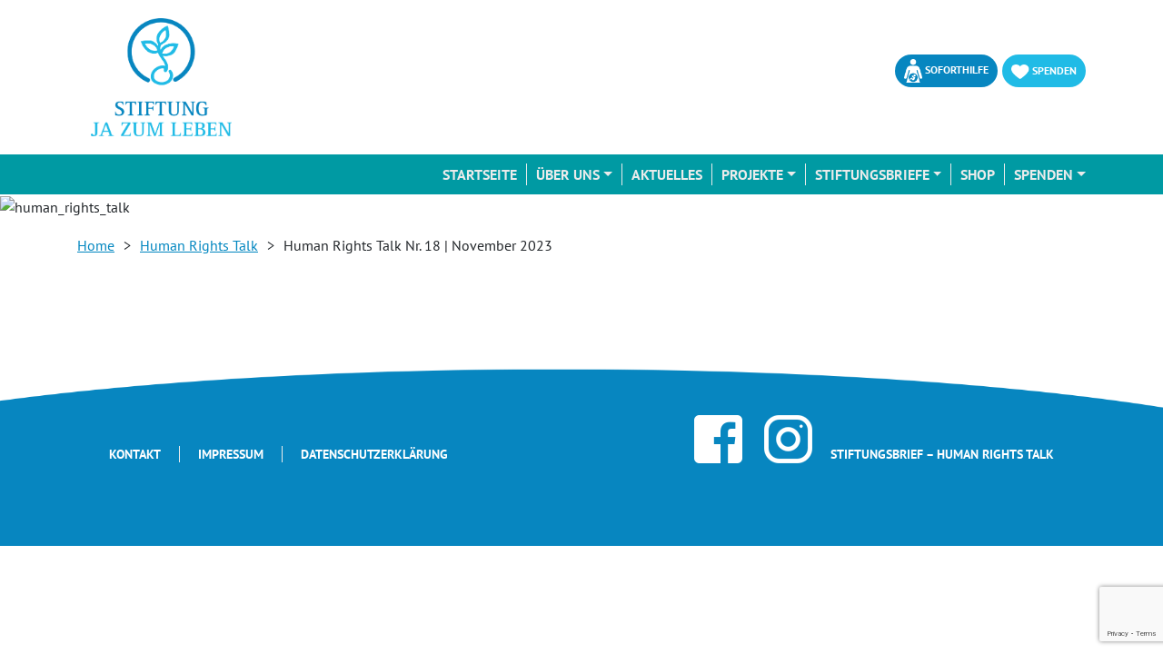

--- FILE ---
content_type: text/html; charset=UTF-8
request_url: https://ja-zum-leben.de/human_rights_talk/human-rights-talk-nr-18/
body_size: 14420
content:
<!doctype html>
	<html xmlns= "http://www.w3.org/1999/xhtml">
		<head>
			<!-- Open Graph Tags -->

								

				<meta property="og:image" content="" />
				<meta name="twitter:image" content="">

			<!-- End Open Graph Tags -->

			<meta charset="UTF-8">
			<meta name="viewport" content="width=device-width, initial-scale=1.0, user-scalable=no">
			<meta http-equiv="Content-Language" content="de">
			<meta name="siwecostoken" content="ffeq4bkI663qJA1NTTZ3H68FW5SX7ok5QI9d4jYn02l4c5B341Bu6P7WyEt3GFZS" />
			<meta name='robots' content='index, follow, max-image-preview:large, max-snippet:-1, max-video-preview:-1' />
	<style>img:is([sizes="auto" i], [sizes^="auto," i]) { contain-intrinsic-size: 3000px 1500px }</style>
	
	<!-- This site is optimized with the Yoast SEO plugin v25.8 - https://yoast.com/wordpress/plugins/seo/ -->
	<meta name="description" content="Sternenkinder und ihre Eltern: eine Familie entscheidet sich gegen die Abtreibung ihres schwerkranken Sohnes und liebt ihn bis zum frühen Tod." />
	<link rel="canonical" href="https://ja-zum-leben.de/human_rights_talk/human-rights-talk-nr-18/" />
	<meta property="og:locale" content="de_DE" />
	<meta property="og:type" content="article" />
	<meta property="og:title" content="Human Rights Talk Nr. 18 | November 2023 - Stiftung Ja zum Leben" />
	<meta property="og:description" content="Sternenkinder und ihre Eltern: eine Familie entscheidet sich gegen die Abtreibung ihres schwerkranken Sohnes und liebt ihn bis zum frühen Tod." />
	<meta property="og:url" content="https://ja-zum-leben.de/human_rights_talk/human-rights-talk-nr-18/" />
	<meta property="og:site_name" content="Stiftung Ja zum Leben" />
	<meta name="twitter:card" content="summary_large_image" />
	<script type="application/ld+json" class="yoast-schema-graph">{"@context":"https://schema.org","@graph":[{"@type":"WebPage","@id":"https://ja-zum-leben.de/human_rights_talk/human-rights-talk-nr-18/","url":"https://ja-zum-leben.de/human_rights_talk/human-rights-talk-nr-18/","name":"Human Rights Talk Nr. 18 | November 2023 - Stiftung Ja zum Leben","isPartOf":{"@id":"https://ja-zum-leben.de/#website"},"datePublished":"2023-11-23T07:00:48+00:00","description":"Sternenkinder und ihre Eltern: eine Familie entscheidet sich gegen die Abtreibung ihres schwerkranken Sohnes und liebt ihn bis zum frühen Tod.","breadcrumb":{"@id":"https://ja-zum-leben.de/human_rights_talk/human-rights-talk-nr-18/#breadcrumb"},"inLanguage":"de","potentialAction":[{"@type":"ReadAction","target":["https://ja-zum-leben.de/human_rights_talk/human-rights-talk-nr-18/"]}]},{"@type":"BreadcrumbList","@id":"https://ja-zum-leben.de/human_rights_talk/human-rights-talk-nr-18/#breadcrumb","itemListElement":[{"@type":"ListItem","position":1,"name":"Startseite","item":"https://ja-zum-leben.de/"},{"@type":"ListItem","position":2,"name":"Human Rights Talk Nr. 18 | November 2023"}]},{"@type":"WebSite","@id":"https://ja-zum-leben.de/#website","url":"https://ja-zum-leben.de/","name":"Stiftung Ja zum Leben","description":"Schwangeren helfen – Kinder schützen – Familien stärken","potentialAction":[{"@type":"SearchAction","target":{"@type":"EntryPoint","urlTemplate":"https://ja-zum-leben.de/?s={search_term_string}"},"query-input":{"@type":"PropertyValueSpecification","valueRequired":true,"valueName":"search_term_string"}}],"inLanguage":"de"}]}</script>
	<!-- / Yoast SEO plugin. -->


<script type="text/javascript">
/* <![CDATA[ */
window._wpemojiSettings = {"baseUrl":"https:\/\/s.w.org\/images\/core\/emoji\/16.0.1\/72x72\/","ext":".png","svgUrl":"https:\/\/s.w.org\/images\/core\/emoji\/16.0.1\/svg\/","svgExt":".svg","source":{"concatemoji":"https:\/\/ja-zum-leben.de\/wp-includes\/js\/wp-emoji-release.min.js?ver=6.8.3"}};
/*! This file is auto-generated */
!function(s,n){var o,i,e;function c(e){try{var t={supportTests:e,timestamp:(new Date).valueOf()};sessionStorage.setItem(o,JSON.stringify(t))}catch(e){}}function p(e,t,n){e.clearRect(0,0,e.canvas.width,e.canvas.height),e.fillText(t,0,0);var t=new Uint32Array(e.getImageData(0,0,e.canvas.width,e.canvas.height).data),a=(e.clearRect(0,0,e.canvas.width,e.canvas.height),e.fillText(n,0,0),new Uint32Array(e.getImageData(0,0,e.canvas.width,e.canvas.height).data));return t.every(function(e,t){return e===a[t]})}function u(e,t){e.clearRect(0,0,e.canvas.width,e.canvas.height),e.fillText(t,0,0);for(var n=e.getImageData(16,16,1,1),a=0;a<n.data.length;a++)if(0!==n.data[a])return!1;return!0}function f(e,t,n,a){switch(t){case"flag":return n(e,"\ud83c\udff3\ufe0f\u200d\u26a7\ufe0f","\ud83c\udff3\ufe0f\u200b\u26a7\ufe0f")?!1:!n(e,"\ud83c\udde8\ud83c\uddf6","\ud83c\udde8\u200b\ud83c\uddf6")&&!n(e,"\ud83c\udff4\udb40\udc67\udb40\udc62\udb40\udc65\udb40\udc6e\udb40\udc67\udb40\udc7f","\ud83c\udff4\u200b\udb40\udc67\u200b\udb40\udc62\u200b\udb40\udc65\u200b\udb40\udc6e\u200b\udb40\udc67\u200b\udb40\udc7f");case"emoji":return!a(e,"\ud83e\udedf")}return!1}function g(e,t,n,a){var r="undefined"!=typeof WorkerGlobalScope&&self instanceof WorkerGlobalScope?new OffscreenCanvas(300,150):s.createElement("canvas"),o=r.getContext("2d",{willReadFrequently:!0}),i=(o.textBaseline="top",o.font="600 32px Arial",{});return e.forEach(function(e){i[e]=t(o,e,n,a)}),i}function t(e){var t=s.createElement("script");t.src=e,t.defer=!0,s.head.appendChild(t)}"undefined"!=typeof Promise&&(o="wpEmojiSettingsSupports",i=["flag","emoji"],n.supports={everything:!0,everythingExceptFlag:!0},e=new Promise(function(e){s.addEventListener("DOMContentLoaded",e,{once:!0})}),new Promise(function(t){var n=function(){try{var e=JSON.parse(sessionStorage.getItem(o));if("object"==typeof e&&"number"==typeof e.timestamp&&(new Date).valueOf()<e.timestamp+604800&&"object"==typeof e.supportTests)return e.supportTests}catch(e){}return null}();if(!n){if("undefined"!=typeof Worker&&"undefined"!=typeof OffscreenCanvas&&"undefined"!=typeof URL&&URL.createObjectURL&&"undefined"!=typeof Blob)try{var e="postMessage("+g.toString()+"("+[JSON.stringify(i),f.toString(),p.toString(),u.toString()].join(",")+"));",a=new Blob([e],{type:"text/javascript"}),r=new Worker(URL.createObjectURL(a),{name:"wpTestEmojiSupports"});return void(r.onmessage=function(e){c(n=e.data),r.terminate(),t(n)})}catch(e){}c(n=g(i,f,p,u))}t(n)}).then(function(e){for(var t in e)n.supports[t]=e[t],n.supports.everything=n.supports.everything&&n.supports[t],"flag"!==t&&(n.supports.everythingExceptFlag=n.supports.everythingExceptFlag&&n.supports[t]);n.supports.everythingExceptFlag=n.supports.everythingExceptFlag&&!n.supports.flag,n.DOMReady=!1,n.readyCallback=function(){n.DOMReady=!0}}).then(function(){return e}).then(function(){var e;n.supports.everything||(n.readyCallback(),(e=n.source||{}).concatemoji?t(e.concatemoji):e.wpemoji&&e.twemoji&&(t(e.twemoji),t(e.wpemoji)))}))}((window,document),window._wpemojiSettings);
/* ]]> */
</script>
<link rel='stylesheet' id='twb-open-sans-css' href='https://fonts.googleapis.com/css?family=Open+Sans%3A300%2C400%2C500%2C600%2C700%2C800&#038;display=swap&#038;ver=6.8.3' type='text/css' media='all' />
<link rel='stylesheet' id='twbbwg-global-css' href='https://ja-zum-leben.de/wp-content/plugins/photo-gallery/booster/assets/css/global.css?ver=1.0.0' type='text/css' media='all' />
<style id='wp-emoji-styles-inline-css' type='text/css'>

	img.wp-smiley, img.emoji {
		display: inline !important;
		border: none !important;
		box-shadow: none !important;
		height: 1em !important;
		width: 1em !important;
		margin: 0 0.07em !important;
		vertical-align: -0.1em !important;
		background: none !important;
		padding: 0 !important;
	}
</style>
<link rel='stylesheet' id='contact-form-7-css' href='https://ja-zum-leben.de/wp-content/plugins/contact-form-7/includes/css/styles.css?ver=6.1.1' type='text/css' media='all' />
<link rel='stylesheet' id='bwg_fonts-css' href='https://ja-zum-leben.de/wp-content/plugins/photo-gallery/css/bwg-fonts/fonts.css?ver=0.0.1' type='text/css' media='all' />
<link rel='stylesheet' id='sumoselect-css' href='https://ja-zum-leben.de/wp-content/plugins/photo-gallery/css/sumoselect.min.css?ver=3.4.6' type='text/css' media='all' />
<link rel='stylesheet' id='mCustomScrollbar-css' href='https://ja-zum-leben.de/wp-content/plugins/photo-gallery/css/jquery.mCustomScrollbar.min.css?ver=3.1.5' type='text/css' media='all' />
<link rel='stylesheet' id='bwg_frontend-css' href='https://ja-zum-leben.de/wp-content/plugins/photo-gallery/css/styles.min.css?ver=1.8.35' type='text/css' media='all' />
<link rel='stylesheet' id='wpcf7-redirect-script-frontend-css' href='https://ja-zum-leben.de/wp-content/plugins/wpcf7-redirect/build/assets/frontend-script.css?ver=2c532d7e2be36f6af233' type='text/css' media='all' />
<link rel='stylesheet' id='newsletter-css' href='https://ja-zum-leben.de/wp-content/plugins/newsletter/style.css?ver=8.9.4' type='text/css' media='all' />
<link rel='stylesheet' id='borlabs-cookie-css' href='https://ja-zum-leben.de/wp-content/cache/borlabs-cookie/borlabs-cookie_1_de.css?ver=2.3.3-23' type='text/css' media='all' />
<script type="text/javascript" src="https://ja-zum-leben.de/wp-includes/js/jquery/jquery.min.js?ver=3.7.1" id="jquery-core-js"></script>
<script type="text/javascript" src="https://ja-zum-leben.de/wp-includes/js/jquery/jquery-migrate.min.js?ver=3.4.1" id="jquery-migrate-js"></script>
<script type="text/javascript" src="https://ja-zum-leben.de/wp-content/plugins/photo-gallery/booster/assets/js/circle-progress.js?ver=1.2.2" id="twbbwg-circle-js"></script>
<script type="text/javascript" id="twbbwg-global-js-extra">
/* <![CDATA[ */
var twb = {"nonce":"8d0f46049a","ajax_url":"https:\/\/ja-zum-leben.de\/wp-admin\/admin-ajax.php","plugin_url":"https:\/\/ja-zum-leben.de\/wp-content\/plugins\/photo-gallery\/booster","href":"https:\/\/ja-zum-leben.de\/wp-admin\/admin.php?page=twbbwg_photo-gallery"};
var twb = {"nonce":"8d0f46049a","ajax_url":"https:\/\/ja-zum-leben.de\/wp-admin\/admin-ajax.php","plugin_url":"https:\/\/ja-zum-leben.de\/wp-content\/plugins\/photo-gallery\/booster","href":"https:\/\/ja-zum-leben.de\/wp-admin\/admin.php?page=twbbwg_photo-gallery"};
/* ]]> */
</script>
<script type="text/javascript" src="https://ja-zum-leben.de/wp-content/plugins/photo-gallery/booster/assets/js/global.js?ver=1.0.0" id="twbbwg-global-js"></script>
<script type="text/javascript" src="https://ja-zum-leben.de/wp-content/plugins/photo-gallery/js/jquery.sumoselect.min.js?ver=3.4.6" id="sumoselect-js"></script>
<script type="text/javascript" src="https://ja-zum-leben.de/wp-content/plugins/photo-gallery/js/tocca.min.js?ver=2.0.9" id="bwg_mobile-js"></script>
<script type="text/javascript" src="https://ja-zum-leben.de/wp-content/plugins/photo-gallery/js/jquery.mCustomScrollbar.concat.min.js?ver=3.1.5" id="mCustomScrollbar-js"></script>
<script type="text/javascript" src="https://ja-zum-leben.de/wp-content/plugins/photo-gallery/js/jquery.fullscreen.min.js?ver=0.6.0" id="jquery-fullscreen-js"></script>
<script type="text/javascript" id="bwg_frontend-js-extra">
/* <![CDATA[ */
var bwg_objectsL10n = {"bwg_field_required":"Feld ist erforderlich.","bwg_mail_validation":"Dies ist keine g\u00fcltige E-Mail-Adresse.","bwg_search_result":"Es gibt keine Bilder, die deiner Suche entsprechen.","bwg_select_tag":"Select Tag","bwg_order_by":"Order By","bwg_search":"Suchen","bwg_show_ecommerce":"Show Ecommerce","bwg_hide_ecommerce":"Hide Ecommerce","bwg_show_comments":"Kommentare anzeigen","bwg_hide_comments":"Kommentare ausblenden","bwg_restore":"Wiederherstellen","bwg_maximize":"Maximieren","bwg_fullscreen":"Vollbild","bwg_exit_fullscreen":"Vollbild verlassen","bwg_search_tag":"SEARCH...","bwg_tag_no_match":"No tags found","bwg_all_tags_selected":"All tags selected","bwg_tags_selected":"tags selected","play":"Wiedergeben","pause":"Pause","is_pro":"","bwg_play":"Wiedergeben","bwg_pause":"Pause","bwg_hide_info":"Info ausblenden","bwg_show_info":"Info anzeigen","bwg_hide_rating":"Hide rating","bwg_show_rating":"Show rating","ok":"Ok","cancel":"Cancel","select_all":"Select all","lazy_load":"0","lazy_loader":"https:\/\/ja-zum-leben.de\/wp-content\/plugins\/photo-gallery\/images\/ajax_loader.png","front_ajax":"0","bwg_tag_see_all":"see all tags","bwg_tag_see_less":"see less tags"};
/* ]]> */
</script>
<script type="text/javascript" src="https://ja-zum-leben.de/wp-content/plugins/photo-gallery/js/scripts.min.js?ver=1.8.35" id="bwg_frontend-js"></script>
<link rel="https://api.w.org/" href="https://ja-zum-leben.de/wp-json/" /><link rel="alternate" title="JSON" type="application/json" href="https://ja-zum-leben.de/wp-json/wp/v2/human_rights_talk/7370" /><link rel="EditURI" type="application/rsd+xml" title="RSD" href="https://ja-zum-leben.de/xmlrpc.php?rsd" />
<meta name="generator" content="WordPress 6.8.3" />
<link rel='shortlink' href='https://ja-zum-leben.de/?p=7370' />
<link rel="alternate" title="oEmbed (JSON)" type="application/json+oembed" href="https://ja-zum-leben.de/wp-json/oembed/1.0/embed?url=https%3A%2F%2Fja-zum-leben.de%2Fhuman_rights_talk%2Fhuman-rights-talk-nr-18%2F" />
<link rel="alternate" title="oEmbed (XML)" type="text/xml+oembed" href="https://ja-zum-leben.de/wp-json/oembed/1.0/embed?url=https%3A%2F%2Fja-zum-leben.de%2Fhuman_rights_talk%2Fhuman-rights-talk-nr-18%2F&#038;format=xml" />
<link rel="icon" href="https://ja-zum-leben.de/wp-content/uploads/2022/08/cropped-logo-ja-zum-leben-32x32.png" sizes="32x32" />
<link rel="icon" href="https://ja-zum-leben.de/wp-content/uploads/2022/08/cropped-logo-ja-zum-leben-192x192.png" sizes="192x192" />
<link rel="apple-touch-icon" href="https://ja-zum-leben.de/wp-content/uploads/2022/08/cropped-logo-ja-zum-leben-180x180.png" />
<meta name="msapplication-TileImage" content="https://ja-zum-leben.de/wp-content/uploads/2022/08/cropped-logo-ja-zum-leben-270x270.png" />
			<title>Human Rights Talk Nr. 18 | November 2023 – Schwangeren helfen – Kinder schützen – Familien stärken</title>

			<!-- CSS -->
			<link rel="stylesheet" type="text/css" href="/wp-content/themes/mues_schrewe_theme/style.css">
			<link rel="stylesheet" type="text/css" href="/wp-content/themes/mues_schrewe_theme/inc/menuzord/css/menuzord.css">
			
			<link href="/wp-content/themes/mues_schrewe_theme/inc/fontawesome/css/fontawesome.css" rel="stylesheet">
			<link href="/wp-content/themes/mues_schrewe_theme/inc/fontawesome/css/fa-brands.css" rel="stylesheet">
			<link href="/wp-content/themes/mues_schrewe_theme/inc/fontawesome/css/fa-solid.css" rel="stylesheet">
			<link rel="stylesheet" href="https://maxcdn.bootstrapcdn.com/bootstrap/4.0.0-beta.3/css/bootstrap.min.css" integrity="sha384-Zug+QiDoJOrZ5t4lssLdxGhVrurbmBWopoEl+M6BdEfwnCJZtKxi1KgxUyJq13dy" crossorigin="anonymous">
			<link rel="stylesheet" type="text/css" href="/wp-content/themes/mues_schrewe_theme/inc/menuzord/css/menuzord-animations.css">
			<link rel="stylesheet" href="/wp-content/themes/mues_schrewe_theme/inc/masterslider/style/masterslider.css" />
			<link href="/wp-content/themes/mues_schrewe_theme/inc/masterslider/style/ms-autoheight.css" rel="stylesheet" type="text/css">
			<link rel="stylesheet" href="/wp-content/themes/mues_schrewe_theme/inc/owlcarousel/owl.carousel.min.css">
			<link rel="stylesheet" href="/wp-content/themes/mues_schrewe_theme/inc/owlcarousel/owl.theme.default.min.css">
			<link rel="stylesheet" type="text/css" href="/wp-content/themes/mues_schrewe_theme/inc/customslider/css/customslider.min.css">

			<!-- Favicon -->


			<!-- Scripts -->
			<script src="https://cdnjs.cloudflare.com/ajax/libs/popper.js/1.12.9/umd/popper.min.js" integrity="sha384-ApNbgh9B+Y1QKtv3Rn7W3mgPxhU9K/ScQsAP7hUibX39j7fakFPskvXusvfa0b4Q" crossorigin="anonymous"></script>
			<script src="https://npmcdn.com/tether@1.2.4/dist/js/tether.min.js"></script>
			<script src="/wp-content/themes/mues_schrewe_theme/inc/bootstrap/js/bootstrap.min.js"></script>
			<script type="text/javascript" src="/wp-content/themes/mues_schrewe_theme/inc/menuzord/js/menuzord.js"></script>
			<script src="/wp-content/themes/mues_schrewe_theme/inc/masterslider/masterslider.min.js"></script>
			<script src="/wp-content/themes/mues_schrewe_theme/inc/owlcarousel/owl.carousel.min.js"></script>

		</head>

		<header>
			<div class="header_wrapper">
				<div class="container">
					<div class="row">
						<div class="col-sm-12">
							<div class="col-sm-4 col-lg-2">
								<div class="logo_jazumleben">
																									<a href="/">
										<img src="https://ja-zum-leben.de/wp-content/uploads/2020/03/logo-stiftung-ja-zum-leben-4c.png" alt="" title="logo-stiftung-ja-zum-leben-4c" />
									</a>
																</div>
							</div>
							<button class="navbar-toggler" type="button" data-toggle="collapse" data-target="#navbar-content" aria-controls="navbar-content" aria-expanded="false" aria-label="Toggle Navigation">
								        <span class="navbar-toggler-icon"></span>
								</button>
							<div class="col-sm-6 offset-sm-2 col-lg-3 offset-lg-7 buttons">

								<!--		<div class="header_button">
										<a href="https://www.facebook.com/sharer/sharer.php?u=https%3A//ja-zum-leben.de/human_rights_talk/human-rights-talk-nr-18/" onclick="window.open(this.href, 'Seite teilen', 'width=500,height=800,left=links,top=rechts') - 400; return false;"><i class="fab fa-facebook-square fa-2x"></i></a>
										</div>
										<div class="header_button">
										<a href="https://twitter.com/intent/tweet?text=https%3A//ja-zum-leben.de/human_rights_talk/human-rights-talk-nr-18/" onclick="window.open(this.href, 'Seite teilen', 'width=500,height=800,left=links,top=rechts'); return false;"><i class="fab fa-twitter-square fa-2x"></i></a>
									</div> -->

									<div class="header_button">
																												<a href="https://ja-zum-leben.de/?page_id=507&amp;preview=true" class="soforthilfe_button button">
																																		<img src="https://ja-zum-leben.de/wp-content/uploads/2019/09/soforthilfe.png" alt="" title="soforthilfe" class="icon" />
																						Soforthilfe
										</a>
																	</div>
								<div class="header_button">
																												<a href="https://ja-zum-leben.de/danke/" class="spenden_button button">
																																	<img src="https://ja-zum-leben.de/wp-content/uploads/2019/09/spenden.png" alt="" title="spenden" class="icon" />
																					Spenden
										</a>
																	</div>
							</div>
						</div>
					</div>
				</div>
				<div class="navi_wrapper">
					<div class="container">
						<div class="row">
							<div class="col-sm-12">
								<nav class="navbar navbar-expand-lg">


								    <div class="collapse navbar-collapse" id="navbar-content">

					                <ul id="primary-menu" class="nav navbar-nav"><li itemscope="itemscope" itemtype="https://www.schema.org/SiteNavigationElement" id="menu-item-26" class="menu-item menu-item-type-post_type menu-item-object-page menu-item-home menu-item-26 nav-item"><a title="Startseite" href="https://ja-zum-leben.de/" class="nav-link">Startseite</a></li>
<li itemscope="itemscope" itemtype="https://www.schema.org/SiteNavigationElement" id="menu-item-54" class="menu-item menu-item-type-post_type menu-item-object-page menu-item-has-children dropdown menu-item-54 nav-item"><a title="Über uns" href="#" data-toggle="dropdown" aria-haspopup="true" aria-expanded="false" class="dropdown-toggle nav-link" id="menu-item-dropdown-54">Über uns</a>
<ul class="dropdown-menu" aria-labelledby="menu-item-dropdown-54" role="menu">
	<li itemscope="itemscope" itemtype="https://www.schema.org/SiteNavigationElement" id="menu-item-412" class="menu-item menu-item-type-post_type menu-item-object-page menu-item-412 nav-item"><a title="Über uns" href="https://ja-zum-leben.de/startseite/ueber-uns/" class="dropdown-item">Über uns</a></li>
	<li itemscope="itemscope" itemtype="https://www.schema.org/SiteNavigationElement" id="menu-item-372" class="menu-item menu-item-type-post_type menu-item-object-page menu-item-372 nav-item"><a title="Unsere Mission" href="https://ja-zum-leben.de/startseite/ueber-uns/unsere-mission/" class="dropdown-item">Unsere Mission</a></li>
	<li itemscope="itemscope" itemtype="https://www.schema.org/SiteNavigationElement" id="menu-item-401" class="menu-item menu-item-type-post_type menu-item-object-page menu-item-401 nav-item"><a title="Unsere Stiftungsleitung" href="https://ja-zum-leben.de/startseite/ueber-uns/unsere-stiftungsleitung/" class="dropdown-item">Unsere Stiftungsleitung</a></li>
	<li itemscope="itemscope" itemtype="https://www.schema.org/SiteNavigationElement" id="menu-item-369" class="menu-item menu-item-type-post_type menu-item-object-page menu-item-369 nav-item"><a title="Unser Team" href="https://ja-zum-leben.de/startseite/ueber-uns/wer-wir-sind/" class="dropdown-item">Unser Team</a></li>
	<li itemscope="itemscope" itemtype="https://www.schema.org/SiteNavigationElement" id="menu-item-965" class="menu-item menu-item-type-post_type menu-item-object-page menu-item-965 nav-item"><a title="Andere über uns" href="https://ja-zum-leben.de/andere-ueber-uns/" class="dropdown-item">Andere über uns</a></li>
</ul>
</li>
<li itemscope="itemscope" itemtype="https://www.schema.org/SiteNavigationElement" id="menu-item-53" class="menu-item menu-item-type-post_type menu-item-object-page menu-item-53 nav-item"><a title="Aktuelles" href="https://ja-zum-leben.de/startseite/aktuelles/" class="nav-link">Aktuelles</a></li>
<li itemscope="itemscope" itemtype="https://www.schema.org/SiteNavigationElement" id="menu-item-2144" class="menu-item menu-item-type-post_type menu-item-object-page menu-item-has-children dropdown menu-item-2144 nav-item"><a title="Projekte" href="#" data-toggle="dropdown" aria-haspopup="true" aria-expanded="false" class="dropdown-toggle nav-link" id="menu-item-dropdown-2144">Projekte</a>
<ul class="dropdown-menu" aria-labelledby="menu-item-dropdown-2144" role="menu">
	<li itemscope="itemscope" itemtype="https://www.schema.org/SiteNavigationElement" id="menu-item-434" class="menu-item menu-item-type-post_type menu-item-object-page menu-item-434 nav-item"><a title="Projekte" href="https://ja-zum-leben.de/projekte-2/" class="dropdown-item">Projekte</a></li>
	<li itemscope="itemscope" itemtype="https://www.schema.org/SiteNavigationElement" id="menu-item-300" class="menu-item menu-item-type-post_type menu-item-object-page menu-item-300 nav-item"><a title="Förderantrag stellen" href="https://ja-zum-leben.de/projekte-2/foerderantrag/" class="dropdown-item">Förderantrag stellen</a></li>
	<li itemscope="itemscope" itemtype="https://www.schema.org/SiteNavigationElement" id="menu-item-498" class="menu-item menu-item-type-post_type menu-item-object-page menu-item-498 nav-item"><a title="Stiftungspreis" href="https://ja-zum-leben.de/projekte-2/ueber-den-stiftungspreis/" class="dropdown-item">Stiftungspreis</a></li>
	<li itemscope="itemscope" itemtype="https://www.schema.org/SiteNavigationElement" id="menu-item-2185" class="menu-item menu-item-type-post_type menu-item-object-page menu-item-2185 nav-item"><a title="Sei Lebensbotschafter!" href="https://ja-zum-leben.de/aktiv-sein/sei-lebensbotschafter/" class="dropdown-item">Sei Lebensbotschafter!</a></li>
	<li itemscope="itemscope" itemtype="https://www.schema.org/SiteNavigationElement" id="menu-item-2359" class="menu-item menu-item-type-post_type menu-item-object-page menu-item-2359 nav-item"><a title="Unplanned. Der Film" href="https://ja-zum-leben.de/unplanned_film/" class="dropdown-item">Unplanned. Der Film</a></li>
	<li itemscope="itemscope" itemtype="https://www.schema.org/SiteNavigationElement" id="menu-item-435" class="menu-item menu-item-type-post_type menu-item-object-page menu-item-435 nav-item"><a title="Tim lebt!" href="https://ja-zum-leben.de/projekte-2/tim-lebt/" class="dropdown-item">Tim lebt!</a></li>
</ul>
</li>
<li itemscope="itemscope" itemtype="https://www.schema.org/SiteNavigationElement" id="menu-item-1091" class="menu-item menu-item-type-post_type menu-item-object-page menu-item-has-children dropdown menu-item-1091 nav-item"><a title="Stiftungsbriefe" href="#" data-toggle="dropdown" aria-haspopup="true" aria-expanded="false" class="dropdown-toggle nav-link" id="menu-item-dropdown-1091">Stiftungsbriefe</a>
<ul class="dropdown-menu" aria-labelledby="menu-item-dropdown-1091" role="menu">
	<li itemscope="itemscope" itemtype="https://www.schema.org/SiteNavigationElement" id="menu-item-672" class="menu-item menu-item-type-post_type menu-item-object-page menu-item-672 nav-item"><a title="Human Rights Talk" href="https://ja-zum-leben.de/informationsmaterial-bestellen/human-rights-talk/" class="dropdown-item">Human Rights Talk</a></li>
	<li itemscope="itemscope" itemtype="https://www.schema.org/SiteNavigationElement" id="menu-item-1599" class="menu-item menu-item-type-post_type menu-item-object-page menu-item-1599 nav-item"><a title="Stiftungsbrief" href="https://ja-zum-leben.de/informationsmaterial-bestellen/stiftungsbriefe/" class="dropdown-item">Stiftungsbrief</a></li>
</ul>
</li>
<li itemscope="itemscope" itemtype="https://www.schema.org/SiteNavigationElement" id="menu-item-2971" class="menu-item menu-item-type-custom menu-item-object-custom menu-item-2971 nav-item"><a title="Shop" href="https://shop.ja-zum-leben.de/collections/all" class="nav-link">Shop</a></li>
<li itemscope="itemscope" itemtype="https://www.schema.org/SiteNavigationElement" id="menu-item-7400" class="menu-item menu-item-type-post_type menu-item-object-page menu-item-has-children dropdown menu-item-7400 nav-item"><a title="Spenden" href="#" data-toggle="dropdown" aria-haspopup="true" aria-expanded="false" class="dropdown-toggle nav-link" id="menu-item-dropdown-7400">Spenden</a>
<ul class="dropdown-menu" aria-labelledby="menu-item-dropdown-7400" role="menu">
	<li itemscope="itemscope" itemtype="https://www.schema.org/SiteNavigationElement" id="menu-item-7403" class="menu-item menu-item-type-post_type menu-item-object-page menu-item-7403 nav-item"><a title="Spendenmöglichkeiten" href="https://ja-zum-leben.de/aktiv-sein/spenden/" class="dropdown-item">Spendenmöglichkeiten</a></li>
	<li itemscope="itemscope" itemtype="https://www.schema.org/SiteNavigationElement" id="menu-item-7355" class="menu-item menu-item-type-post_type menu-item-object-page menu-item-7355 nav-item"><a title="Ein Euro für das Leben" href="https://ja-zum-leben.de/ein-euro/" class="dropdown-item">Ein Euro für das Leben</a></li>
</ul>
</li>
</ul>
					                </div>
					            </nav>
							</div>
						</div>
					</div>

				</div>
			</div>
		</header>

		<body data-rsssl=1>
<!-- ### Headerbild ### -->
  <section>
    <div class="headerbild_unterseiten"><img src="https://relaunch.ja-zum-leben.de/wp-content/uploads/2019/04/human_rights_talk_header.jpg" alt="human_rights_talk" title="Human Rights Talk" /></div>
  </section>
<!-- ## breadcrumb ## -->
<div class="container">
  <div class="breadcrumb-wrap">
    <nav aria-label="breadcrumb">
      <nav class="breadcrumb"><a href="https://ja-zum-leben.de">Home</a>  >  <a href="https://ja-zum-leben.de/human_rights_talk/">Human Rights Talk</a>  >  <span class="current-page">Human Rights Talk Nr. 18 | November 2023</span></nav>    </nav>
  </div>
</div>
<!-- ## Inhalt ## -->
  <section>
    <div class="container headline_text regular">      
                        </div>
  </section>
		<footer>
			<div class="footer_wrapper">
				<div class="container">
					<div class="col-sm-6 col-xs-12 footer_inner">
						<nav  class="menu footer-menu footer-menu-1">
							<div class="menu-menue-footer-1-container"><ul id="menu-menue-footer-1" class="menu"><li id="menu-item-72" class="menu-item menu-item-type-post_type menu-item-object-page menu-item-72"><a href="https://ja-zum-leben.de/kontakt/">Kontakt</a></li>
<li id="menu-item-71" class="menu-item menu-item-type-post_type menu-item-object-page menu-item-71"><a href="https://ja-zum-leben.de/impressum/">Impressum</a></li>
<li id="menu-item-70" class="menu-item menu-item-type-post_type menu-item-object-page menu-item-70"><a href="https://ja-zum-leben.de/datenschutz/">Datenschutzerklärung</a></li>
</ul></div>						</nav>
					</div>
					<div class="col-sm-6 col-xs-12 footer_inner">
					<div class="right_wrapper">
																									<a class="facebook_link" target="_blank" href="https://www.facebook.com/Schwangerenhilfe/"><img src="/wp-content/uploads/2019/09/facebook.png" alt="Facebook-Link" title="Facebook"></a>
																			<a class="instagram_link" target="_blank" href="https://www.instagram.com/schwangerenhilfe/"><img src="/wp-content/uploads/2019/09/instagram.png" alt="Instagram-Link" title="Instagram"></a>
												<nav  class="menu footer-menu footer-menu-2">
							<div class="menu-menue-footer-2-container"><ul id="menu-menue-footer-2" class="menu"><li id="menu-item-74" class="menu-item menu-item-type-post_type menu-item-object-page menu-item-74"><a href="https://ja-zum-leben.de/newsletter-stiftungsbrief/">Stiftungsbrief &#8211; Human Rights Talk</a></li>
</ul></div>						</nav>
					</div>
					</div>
				</div>
			</div>
		</footer>
		<script type="text/javascript" src="https://ja-zum-leben.de/wp-content/themes/mues_schrewe_theme/script.js"></script>

		<script type="speculationrules">
{"prefetch":[{"source":"document","where":{"and":[{"href_matches":"\/*"},{"not":{"href_matches":["\/wp-*.php","\/wp-admin\/*","\/wp-content\/uploads\/*","\/wp-content\/*","\/wp-content\/plugins\/*","\/wp-content\/themes\/mues_schrewe_theme\/*","\/*\\?(.+)"]}},{"not":{"selector_matches":"a[rel~=\"nofollow\"]"}},{"not":{"selector_matches":".no-prefetch, .no-prefetch a"}}]},"eagerness":"conservative"}]}
</script>
<!--googleoff: all--><div data-nosnippet><script id="BorlabsCookieBoxWrap" type="text/template"><div
    id="BorlabsCookieBox"
    class="BorlabsCookie"
    role="dialog"
    aria-labelledby="CookieBoxTextHeadline"
    aria-describedby="CookieBoxTextDescription"
    aria-modal="true"
>
    <div class="bottom-right" style="display: none;">
        <div class="_brlbs-box-wrap">
            <div class="_brlbs-box _brlbs-box-advanced">
                <div class="cookie-box">
                    <div class="container">
                        <div class="row">
                            <div class="col-12">
                                <div class="_brlbs-flex-center">
                                                                            <img
                                            width="32"
                                            height="32"
                                            class="cookie-logo"
                                            src="https://ja-zum-leben.de/wp-content/uploads/2019/09/logo.png"
                                            srcset="https://ja-zum-leben.de/wp-content/uploads/2019/09/logo.png, https://ja-zum-leben.de/wp-content/uploads/2019/09/logo.png 2x"
                                            alt="Datenschutzeinstellungen"
                                            aria-hidden="true"
                                        >
                                    
                                    <span role="heading" aria-level="3" class="_brlbs-h3" id="CookieBoxTextHeadline">Datenschutzeinstellungen</span>
                                </div>

                                <p id="CookieBoxTextDescription"><span class="_brlbs-paragraph _brlbs-text-description">Wir nutzen Cookies auf unserer Website. Einige von ihnen sind essenziell, während andere uns helfen, diese Website und Ihre Erfahrung zu verbessern.</span> <span class="_brlbs-paragraph _brlbs-text-confirm-age">Wenn Sie unter 16 Jahre alt sind und Ihre Zustimmung zu freiwilligen Diensten geben möchten, müssen Sie Ihre Erziehungsberechtigten um Erlaubnis bitten.</span> <span class="_brlbs-paragraph _brlbs-text-technology">Wir verwenden Cookies und andere Technologien auf unserer Website. Einige von ihnen sind essenziell, während andere uns helfen, diese Website und Ihre Erfahrung zu verbessern.</span> <span class="_brlbs-paragraph _brlbs-text-personal-data">Personenbezogene Daten können verarbeitet werden (z. B. IP-Adressen), z. B. für personalisierte Anzeigen und Inhalte oder Anzeigen- und Inhaltsmessung.</span> <span class="_brlbs-paragraph _brlbs-text-more-information">Weitere Informationen über die Verwendung Ihrer Daten finden Sie in unserer  <a class="_brlbs-cursor" href="https://ja-zum-leben.de/datenschutzerklaerung/">Datenschutzerklärung</a>.</span> <span class="_brlbs-paragraph _brlbs-text-revoke">Sie können Ihre Auswahl jederzeit unter <a class="_brlbs-cursor" href="#" data-cookie-individual>Einstellungen</a> widerrufen oder anpassen.</span></p>

                                                                    <fieldset>
                                        <legend class="sr-only">Datenschutzeinstellungen</legend>
                                        <ul>
                                                                                                <li>
                                                        <label class="_brlbs-checkbox">
                                                            Essenziell                                                            <input
                                                                id="checkbox-essential"
                                                                tabindex="0"
                                                                type="checkbox"
                                                                name="cookieGroup[]"
                                                                value="essential"
                                                                 checked                                                                 disabled                                                                data-borlabs-cookie-checkbox
                                                            >
                                                            <span class="_brlbs-checkbox-indicator"></span>
                                                        </label>
                                                    </li>
                                                                                                    <li>
                                                        <label class="_brlbs-checkbox">
                                                            Statistiken                                                            <input
                                                                id="checkbox-statistics"
                                                                tabindex="0"
                                                                type="checkbox"
                                                                name="cookieGroup[]"
                                                                value="statistics"
                                                                 checked                                                                                                                                data-borlabs-cookie-checkbox
                                                            >
                                                            <span class="_brlbs-checkbox-indicator"></span>
                                                        </label>
                                                    </li>
                                                                                        </ul>
                                    </fieldset>

                                    
                                                                    <p class="_brlbs-accept">
                                        <a
                                            href="#"
                                            tabindex="0"
                                            role="button"
                                            class="_brlbs-btn _brlbs-btn-accept-all _brlbs-cursor"
                                            data-cookie-accept-all
                                        >
                                            Alle akzeptieren                                        </a>
                                    </p>

                                    <p class="_brlbs-accept">
                                        <a
                                            href="#"
                                            tabindex="0"
                                            role="button"
                                            id="CookieBoxSaveButton"
                                            class="_brlbs-btn _brlbs-cursor"
                                            data-cookie-accept
                                        >
                                            Speichern                                        </a>
                                    </p>
                                
                                
                                <p class="_brlbs-manage-btn ">
                                    <a href="#" class="_brlbs-cursor _brlbs-btn " tabindex="0" role="button" data-cookie-individual>
                                        Individuelle Datenschutzeinstellungen                                    </a>
                                </p>

                                <p class="_brlbs-legal">
                                    <a href="#" class="_brlbs-cursor" tabindex="0" role="button" data-cookie-individual>
                                        Cookie-Details                                    </a>

                                                                            <span class="_brlbs-separator"></span>
                                        <a href="https://ja-zum-leben.de/datenschutzerklaerung/" tabindex="0" role="button">
                                            Datenschutzerklärung                                        </a>
                                    
                                                                            <span class="_brlbs-separator"></span>
                                        <a href="https://ja-zum-leben.de/impressum/" tabindex="0" role="button">
                                            Impressum                                        </a>
                                                                    </p>
                            </div>
                        </div>
                    </div>
                </div>

                <div
    class="cookie-preference"
    aria-hidden="true"
    role="dialog"
    aria-describedby="CookiePrefDescription"
    aria-modal="true"
>
    <div class="container not-visible">
        <div class="row no-gutters">
            <div class="col-12">
                <div class="row no-gutters align-items-top">
                    <div class="col-12">
                        <div class="_brlbs-flex-center">
                                                    <img
                                width="32"
                                height="32"
                                class="cookie-logo"
                                src="https://ja-zum-leben.de/wp-content/uploads/2019/09/logo.png"
                                srcset="https://ja-zum-leben.de/wp-content/uploads/2019/09/logo.png, https://ja-zum-leben.de/wp-content/uploads/2019/09/logo.png 2x"
                                alt="Datenschutzeinstellungen"
                            >
                                                    <span role="heading" aria-level="3" class="_brlbs-h3">Datenschutzeinstellungen</span>
                        </div>

                        <p id="CookiePrefDescription">
                            <span class="_brlbs-paragraph _brlbs-text-confirm-age">Wenn Sie unter 16 Jahre alt sind und Ihre Zustimmung zu freiwilligen Diensten geben möchten, müssen Sie Ihre Erziehungsberechtigten um Erlaubnis bitten.</span> <span class="_brlbs-paragraph _brlbs-text-technology">Wir verwenden Cookies und andere Technologien auf unserer Website. Einige von ihnen sind essenziell, während andere uns helfen, diese Website und Ihre Erfahrung zu verbessern.</span> <span class="_brlbs-paragraph _brlbs-text-personal-data">Personenbezogene Daten können verarbeitet werden (z. B. IP-Adressen), z. B. für personalisierte Anzeigen und Inhalte oder Anzeigen- und Inhaltsmessung.</span> <span class="_brlbs-paragraph _brlbs-text-more-information">Weitere Informationen über die Verwendung Ihrer Daten finden Sie in unserer  <a class="_brlbs-cursor" href="https://ja-zum-leben.de/datenschutzerklaerung/">Datenschutzerklärung</a>.</span> <span class="_brlbs-paragraph _brlbs-text-description">Hier finden Sie eine Übersicht über alle verwendeten Cookies. Sie können Ihre Einwilligung zu ganzen Kategorien geben oder sich weitere Informationen anzeigen lassen und so nur bestimmte Cookies auswählen.</span>                        </p>

                        <div class="row no-gutters align-items-center">
                            <div class="col-12 col-sm-7">
                                <p class="_brlbs-accept">
                                                                            <a
                                            href="#"
                                            class="_brlbs-btn _brlbs-btn-accept-all _brlbs-cursor"
                                            tabindex="0"
                                            role="button"
                                            data-cookie-accept-all
                                        >
                                            Alle akzeptieren                                        </a>
                                        
                                    <a
                                        href="#"
                                        id="CookiePrefSave"
                                        tabindex="0"
                                        role="button"
                                        class="_brlbs-btn _brlbs-cursor"
                                        data-cookie-accept
                                    >
                                        Speichern                                    </a>

                                                                    </p>
                            </div>

                            <div class="col-12 col-sm-5">
                                <p class="_brlbs-refuse">
                                    <a
                                        href="#"
                                        class="_brlbs-cursor"
                                        tabindex="0"
                                        role="button"
                                        data-cookie-back
                                    >
                                        Zurück                                    </a>

                                                                    </p>
                            </div>
                        </div>
                    </div>
                </div>

                <div data-cookie-accordion>
                                            <fieldset>
                            <legend class="sr-only">Datenschutzeinstellungen</legend>

                                                                                                <div class="bcac-item">
                                        <div class="d-flex flex-row">
                                            <label class="w-75">
                                                <span role="heading" aria-level="4" class="_brlbs-h4">Essenziell (1)</span>
                                            </label>

                                            <div class="w-25 text-right">
                                                                                            </div>
                                        </div>

                                        <div class="d-block">
                                            <p>Essenzielle Cookies ermöglichen grundlegende Funktionen und sind für die einwandfreie Funktion der Website erforderlich.</p>

                                            <p class="text-center">
                                                <a
                                                    href="#"
                                                    class="_brlbs-cursor d-block"
                                                    tabindex="0"
                                                    role="button"
                                                    data-cookie-accordion-target="essential"
                                                >
                                                    <span data-cookie-accordion-status="show">
                                                        Cookie-Informationen anzeigen                                                    </span>

                                                    <span data-cookie-accordion-status="hide" class="borlabs-hide">
                                                        Cookie-Informationen ausblenden                                                    </span>
                                                </a>
                                            </p>
                                        </div>

                                        <div
                                            class="borlabs-hide"
                                            data-cookie-accordion-parent="essential"
                                        >
                                                                                            <table>
                                                    
                                                    <tr>
                                                        <th scope="row">Name</th>
                                                        <td>
                                                            <label>
                                                                Borlabs Cookie                                                            </label>
                                                        </td>
                                                    </tr>

                                                    <tr>
                                                        <th scope="row">Anbieter</th>
                                                        <td>Eigentümer dieser Website<span>, </span><a href="https://ja-zum-leben.de/impressum/">Impressum</a></td>
                                                    </tr>

                                                                                                            <tr>
                                                            <th scope="row">Zweck</th>
                                                            <td>Speichert die Einstellungen der Besucher, die in der Cookie Box von Borlabs Cookie ausgewählt wurden.</td>
                                                        </tr>
                                                        
                                                    
                                                    
                                                                                                            <tr>
                                                            <th scope="row">Cookie Name</th>
                                                            <td>borlabs-cookie</td>
                                                        </tr>
                                                        
                                                                                                            <tr>
                                                            <th scope="row">Cookie Laufzeit</th>
                                                            <td>1 Jahr</td>
                                                        </tr>
                                                                                                        </table>
                                                                                        </div>
                                    </div>
                                                                                                                                        <div class="bcac-item">
                                        <div class="d-flex flex-row">
                                            <label class="w-75">
                                                <span role="heading" aria-level="4" class="_brlbs-h4">Statistiken (1)</span>
                                            </label>

                                            <div class="w-25 text-right">
                                                                                                    <label class="_brlbs-btn-switch">
                                                        <span class="sr-only">Statistiken</span>
                                                        <input
                                                            tabindex="0"
                                                            id="borlabs-cookie-group-statistics"
                                                            type="checkbox"
                                                            name="cookieGroup[]"
                                                            value="statistics"
                                                             checked                                                            data-borlabs-cookie-switch
                                                        />
                                                        <span class="_brlbs-slider"></span>
                                                        <span
                                                            class="_brlbs-btn-switch-status"
                                                            data-active="An"
                                                            data-inactive="Aus">
                                                        </span>
                                                    </label>
                                                                                                </div>
                                        </div>

                                        <div class="d-block">
                                            <p>Statistik Cookies erfassen Informationen anonym. Diese Informationen helfen uns zu verstehen, wie unsere Besucher unsere Website nutzen.</p>

                                            <p class="text-center">
                                                <a
                                                    href="#"
                                                    class="_brlbs-cursor d-block"
                                                    tabindex="0"
                                                    role="button"
                                                    data-cookie-accordion-target="statistics"
                                                >
                                                    <span data-cookie-accordion-status="show">
                                                        Cookie-Informationen anzeigen                                                    </span>

                                                    <span data-cookie-accordion-status="hide" class="borlabs-hide">
                                                        Cookie-Informationen ausblenden                                                    </span>
                                                </a>
                                            </p>
                                        </div>

                                        <div
                                            class="borlabs-hide"
                                            data-cookie-accordion-parent="statistics"
                                        >
                                                                                            <table>
                                                                                                            <tr>
                                                            <th scope="row">Akzeptieren</th>
                                                            <td>
                                                                <label class="_brlbs-btn-switch _brlbs-btn-switch--textRight">
                                                                    <span class="sr-only">Google Analytics</span>
                                                                    <input
                                                                        id="borlabs-cookie-google-analytics"
                                                                        tabindex="0"
                                                                        type="checkbox" data-cookie-group="statistics"
                                                                        name="cookies[statistics][]"
                                                                        value="google-analytics"
                                                                         checked                                                                        data-borlabs-cookie-switch
                                                                    />

                                                                    <span class="_brlbs-slider"></span>

                                                                    <span
                                                                        class="_brlbs-btn-switch-status"
                                                                        data-active="An"
                                                                        data-inactive="Aus"
                                                                        aria-hidden="true">
                                                                    </span>
                                                                </label>
                                                            </td>
                                                        </tr>
                                                        
                                                    <tr>
                                                        <th scope="row">Name</th>
                                                        <td>
                                                            <label>
                                                                Google Analytics                                                            </label>
                                                        </td>
                                                    </tr>

                                                    <tr>
                                                        <th scope="row">Anbieter</th>
                                                        <td>Google Ireland Limited, Gordon House, Barrow Street, Dublin 4, Ireland</td>
                                                    </tr>

                                                                                                            <tr>
                                                            <th scope="row">Zweck</th>
                                                            <td>Cookie von Google für Website-Analysen. Erzeugt statistische Daten darüber, wie der Besucher die Website nutzt.</td>
                                                        </tr>
                                                        
                                                                                                            <tr>
                                                            <th scope="row">Datenschutzerklärung</th>
                                                            <td class="_brlbs-pp-url">
                                                                <a
                                                                    href="https://policies.google.com/privacy?hl=de"
                                                                    target="_blank"
                                                                    rel="nofollow noopener noreferrer"
                                                                >
                                                                    https://policies.google.com/privacy?hl=de                                                                </a>
                                                            </td>
                                                        </tr>
                                                        
                                                    
                                                                                                            <tr>
                                                            <th scope="row">Cookie Name</th>
                                                            <td>_ga,_gat,_gid</td>
                                                        </tr>
                                                        
                                                                                                            <tr>
                                                            <th scope="row">Cookie Laufzeit</th>
                                                            <td>2 Jahre</td>
                                                        </tr>
                                                                                                        </table>
                                                                                        </div>
                                    </div>
                                                                                                </fieldset>
                                        </div>

                <div class="d-flex justify-content-between">
                    <p class="_brlbs-branding flex-fill">
                                                    <a
                                href="https://de.borlabs.io/borlabs-cookie/"
                                target="_blank"
                                rel="nofollow noopener noreferrer"
                            >
                                <img src="https://ja-zum-leben.de/wp-content/plugins/borlabs-cookie/assets/images/borlabs-cookie-icon-black.svg" alt="Borlabs Cookie" width="16" height="16">
                                                                 powered by Borlabs Cookie                            </a>
                                                </p>

                    <p class="_brlbs-legal flex-fill">
                                                    <a href="https://ja-zum-leben.de/datenschutzerklaerung/">
                                Datenschutzerklärung                            </a>
                            
                                                    <span class="_brlbs-separator"></span>
                            
                                                    <a href="https://ja-zum-leben.de/impressum/">
                                Impressum                            </a>
                                                </p>
                </div>
            </div>
        </div>
    </div>
</div>
            </div>
        </div>
    </div>
</div>
</script></div><!--googleon: all--><script type="text/javascript" src="https://ja-zum-leben.de/wp-content/themes/mues_schrewe_theme/inc/navigation/navigation.js?ver=20160909" id="wpb_slidepanel-js"></script>
<script type="text/javascript" src="https://ja-zum-leben.de/wp-includes/js/dist/hooks.min.js?ver=4d63a3d491d11ffd8ac6" id="wp-hooks-js"></script>
<script type="text/javascript" src="https://ja-zum-leben.de/wp-includes/js/dist/i18n.min.js?ver=5e580eb46a90c2b997e6" id="wp-i18n-js"></script>
<script type="text/javascript" id="wp-i18n-js-after">
/* <![CDATA[ */
wp.i18n.setLocaleData( { 'text direction\u0004ltr': [ 'ltr' ] } );
wp.i18n.setLocaleData( { 'text direction\u0004ltr': [ 'ltr' ] } );
/* ]]> */
</script>
<script type="text/javascript" src="https://ja-zum-leben.de/wp-content/plugins/contact-form-7/includes/swv/js/index.js?ver=6.1.1" id="swv-js"></script>
<script type="text/javascript" id="contact-form-7-js-translations">
/* <![CDATA[ */
( function( domain, translations ) {
	var localeData = translations.locale_data[ domain ] || translations.locale_data.messages;
	localeData[""].domain = domain;
	wp.i18n.setLocaleData( localeData, domain );
} )( "contact-form-7", {"translation-revision-date":"2025-09-28 13:56:19+0000","generator":"GlotPress\/4.0.1","domain":"messages","locale_data":{"messages":{"":{"domain":"messages","plural-forms":"nplurals=2; plural=n != 1;","lang":"de"},"This contact form is placed in the wrong place.":["Dieses Kontaktformular wurde an der falschen Stelle platziert."],"Error:":["Fehler:"]}},"comment":{"reference":"includes\/js\/index.js"}} );
/* ]]> */
</script>
<script type="text/javascript" id="contact-form-7-js-before">
/* <![CDATA[ */
var wpcf7 = {
    "api": {
        "root": "https:\/\/ja-zum-leben.de\/wp-json\/",
        "namespace": "contact-form-7\/v1"
    }
};
/* ]]> */
</script>
<script type="text/javascript" src="https://ja-zum-leben.de/wp-content/plugins/contact-form-7/includes/js/index.js?ver=6.1.1" id="contact-form-7-js"></script>
<script type="text/javascript" id="wpcf7-redirect-script-js-extra">
/* <![CDATA[ */
var wpcf7r = {"ajax_url":"https:\/\/ja-zum-leben.de\/wp-admin\/admin-ajax.php"};
/* ]]> */
</script>
<script type="text/javascript" src="https://ja-zum-leben.de/wp-content/plugins/wpcf7-redirect/build/assets/frontend-script.js?ver=2c532d7e2be36f6af233" id="wpcf7-redirect-script-js"></script>
<script type="text/javascript" id="newsletter-js-extra">
/* <![CDATA[ */
var newsletter_data = {"action_url":"https:\/\/ja-zum-leben.de\/wp-admin\/admin-ajax.php"};
/* ]]> */
</script>
<script type="text/javascript" src="https://ja-zum-leben.de/wp-content/plugins/newsletter/main.js?ver=8.9.4" id="newsletter-js"></script>
<script type="text/javascript" src="https://www.google.com/recaptcha/api.js?render=6LdnqqchAAAAAPsWCidWHOdp3o6SsJxhc_5i4AR9&amp;ver=3.0" id="google-recaptcha-js"></script>
<script type="text/javascript" src="https://ja-zum-leben.de/wp-includes/js/dist/vendor/wp-polyfill.min.js?ver=3.15.0" id="wp-polyfill-js"></script>
<script type="text/javascript" id="wpcf7-recaptcha-js-before">
/* <![CDATA[ */
var wpcf7_recaptcha = {
    "sitekey": "6LdnqqchAAAAAPsWCidWHOdp3o6SsJxhc_5i4AR9",
    "actions": {
        "homepage": "homepage",
        "contactform": "contactform"
    }
};
/* ]]> */
</script>
<script type="text/javascript" src="https://ja-zum-leben.de/wp-content/plugins/contact-form-7/modules/recaptcha/index.js?ver=6.1.1" id="wpcf7-recaptcha-js"></script>
<script type="text/javascript" id="borlabs-cookie-js-extra">
/* <![CDATA[ */
var borlabsCookieConfig = {"ajaxURL":"https:\/\/ja-zum-leben.de\/wp-admin\/admin-ajax.php","language":"de","animation":"1","animationDelay":"","animationIn":"_brlbs-fadeInDown","animationOut":"_brlbs-flipOutX","blockContent":"","boxLayout":"box","boxLayoutAdvanced":"1","automaticCookieDomainAndPath":"","cookieDomain":"ja-zum-leben.de","cookiePath":"\/","cookieSameSite":"Lax","cookieSecure":"1","cookieLifetime":"365","cookieLifetimeEssentialOnly":"182","crossDomainCookie":[],"cookieBeforeConsent":"","cookiesForBots":"1","cookieVersion":"1","hideCookieBoxOnPages":[],"respectDoNotTrack":"","reloadAfterConsent":"","reloadAfterOptOut":"1","showCookieBox":"1","cookieBoxIntegration":"javascript","ignorePreSelectStatus":"1","cookies":{"essential":["borlabs-cookie"],"statistics":["google-analytics"]}};
var borlabsCookieCookies = {"essential":{"borlabs-cookie":{"cookieNameList":{"borlabs-cookie":"borlabs-cookie"},"settings":{"blockCookiesBeforeConsent":"0"}}},"statistics":{"google-analytics":{"cookieNameList":{"_ga":"_ga","_gat":"_gat","_gid":"_gid"},"settings":{"blockCookiesBeforeConsent":"0","trackingId":"UA-141844960-1"},"optInJS":"[base64]","optOutJS":""}}};
/* ]]> */
</script>
<script type="text/javascript" src="https://ja-zum-leben.de/wp-content/plugins/borlabs-cookie/assets/javascript/borlabs-cookie.min.js?ver=2.3.3" id="borlabs-cookie-js"></script>
<script type="text/javascript" id="borlabs-cookie-js-after">
/* <![CDATA[ */
document.addEventListener("DOMContentLoaded", function (e) {
var borlabsCookieContentBlocker = {"facebook": {"id": "facebook","global": function (contentBlockerData) {  },"init": function (el, contentBlockerData) { if(typeof FB === "object") { FB.XFBML.parse(el.parentElement); } },"settings": {"executeGlobalCodeBeforeUnblocking":false}},"default": {"id": "default","global": function (contentBlockerData) {  },"init": function (el, contentBlockerData) {  },"settings": {"executeGlobalCodeBeforeUnblocking":false}},"googlemaps": {"id": "googlemaps","global": function (contentBlockerData) {  },"init": function (el, contentBlockerData) {  },"settings": {"executeGlobalCodeBeforeUnblocking":false}},"instagram": {"id": "instagram","global": function (contentBlockerData) {  },"init": function (el, contentBlockerData) { if (typeof instgrm === "object") { instgrm.Embeds.process(); } },"settings": {"executeGlobalCodeBeforeUnblocking":false}},"openstreetmap": {"id": "openstreetmap","global": function (contentBlockerData) {  },"init": function (el, contentBlockerData) {  },"settings": {"executeGlobalCodeBeforeUnblocking":false}},"twitter": {"id": "twitter","global": function (contentBlockerData) {  },"init": function (el, contentBlockerData) {  },"settings": {"executeGlobalCodeBeforeUnblocking":false}},"vimeo": {"id": "vimeo","global": function (contentBlockerData) {  },"init": function (el, contentBlockerData) {  },"settings": {"executeGlobalCodeBeforeUnblocking":false,"saveThumbnails":false,"videoWrapper":false}},"youtube": {"id": "youtube","global": function (contentBlockerData) {  },"init": function (el, contentBlockerData) {  },"settings": {"executeGlobalCodeBeforeUnblocking":false,"changeURLToNoCookie":true,"saveThumbnails":false,"thumbnailQuality":"maxresdefault","videoWrapper":false}}};
    var BorlabsCookieInitCheck = function () {

    if (typeof window.BorlabsCookie === "object" && typeof window.jQuery === "function") {

        if (typeof borlabsCookiePrioritized !== "object") {
            borlabsCookiePrioritized = { optInJS: {} };
        }

        window.BorlabsCookie.init(borlabsCookieConfig, borlabsCookieCookies, borlabsCookieContentBlocker, borlabsCookiePrioritized.optInJS);
    } else {
        window.setTimeout(BorlabsCookieInitCheck, 50);
    }
};

BorlabsCookieInitCheck();});
/* ]]> */
</script>
	</body>
</html><!-- WP Fastest Cache file was created in 1.447 seconds, on 20. January 2026 @ 20:14 --><!-- need to refresh to see cached version -->

--- FILE ---
content_type: text/html; charset=utf-8
request_url: https://www.google.com/recaptcha/api2/anchor?ar=1&k=6LdnqqchAAAAAPsWCidWHOdp3o6SsJxhc_5i4AR9&co=aHR0cHM6Ly9qYS16dW0tbGViZW4uZGU6NDQz&hl=en&v=PoyoqOPhxBO7pBk68S4YbpHZ&size=invisible&anchor-ms=20000&execute-ms=30000&cb=f38kd15n1ofj
body_size: 48882
content:
<!DOCTYPE HTML><html dir="ltr" lang="en"><head><meta http-equiv="Content-Type" content="text/html; charset=UTF-8">
<meta http-equiv="X-UA-Compatible" content="IE=edge">
<title>reCAPTCHA</title>
<style type="text/css">
/* cyrillic-ext */
@font-face {
  font-family: 'Roboto';
  font-style: normal;
  font-weight: 400;
  font-stretch: 100%;
  src: url(//fonts.gstatic.com/s/roboto/v48/KFO7CnqEu92Fr1ME7kSn66aGLdTylUAMa3GUBHMdazTgWw.woff2) format('woff2');
  unicode-range: U+0460-052F, U+1C80-1C8A, U+20B4, U+2DE0-2DFF, U+A640-A69F, U+FE2E-FE2F;
}
/* cyrillic */
@font-face {
  font-family: 'Roboto';
  font-style: normal;
  font-weight: 400;
  font-stretch: 100%;
  src: url(//fonts.gstatic.com/s/roboto/v48/KFO7CnqEu92Fr1ME7kSn66aGLdTylUAMa3iUBHMdazTgWw.woff2) format('woff2');
  unicode-range: U+0301, U+0400-045F, U+0490-0491, U+04B0-04B1, U+2116;
}
/* greek-ext */
@font-face {
  font-family: 'Roboto';
  font-style: normal;
  font-weight: 400;
  font-stretch: 100%;
  src: url(//fonts.gstatic.com/s/roboto/v48/KFO7CnqEu92Fr1ME7kSn66aGLdTylUAMa3CUBHMdazTgWw.woff2) format('woff2');
  unicode-range: U+1F00-1FFF;
}
/* greek */
@font-face {
  font-family: 'Roboto';
  font-style: normal;
  font-weight: 400;
  font-stretch: 100%;
  src: url(//fonts.gstatic.com/s/roboto/v48/KFO7CnqEu92Fr1ME7kSn66aGLdTylUAMa3-UBHMdazTgWw.woff2) format('woff2');
  unicode-range: U+0370-0377, U+037A-037F, U+0384-038A, U+038C, U+038E-03A1, U+03A3-03FF;
}
/* math */
@font-face {
  font-family: 'Roboto';
  font-style: normal;
  font-weight: 400;
  font-stretch: 100%;
  src: url(//fonts.gstatic.com/s/roboto/v48/KFO7CnqEu92Fr1ME7kSn66aGLdTylUAMawCUBHMdazTgWw.woff2) format('woff2');
  unicode-range: U+0302-0303, U+0305, U+0307-0308, U+0310, U+0312, U+0315, U+031A, U+0326-0327, U+032C, U+032F-0330, U+0332-0333, U+0338, U+033A, U+0346, U+034D, U+0391-03A1, U+03A3-03A9, U+03B1-03C9, U+03D1, U+03D5-03D6, U+03F0-03F1, U+03F4-03F5, U+2016-2017, U+2034-2038, U+203C, U+2040, U+2043, U+2047, U+2050, U+2057, U+205F, U+2070-2071, U+2074-208E, U+2090-209C, U+20D0-20DC, U+20E1, U+20E5-20EF, U+2100-2112, U+2114-2115, U+2117-2121, U+2123-214F, U+2190, U+2192, U+2194-21AE, U+21B0-21E5, U+21F1-21F2, U+21F4-2211, U+2213-2214, U+2216-22FF, U+2308-230B, U+2310, U+2319, U+231C-2321, U+2336-237A, U+237C, U+2395, U+239B-23B7, U+23D0, U+23DC-23E1, U+2474-2475, U+25AF, U+25B3, U+25B7, U+25BD, U+25C1, U+25CA, U+25CC, U+25FB, U+266D-266F, U+27C0-27FF, U+2900-2AFF, U+2B0E-2B11, U+2B30-2B4C, U+2BFE, U+3030, U+FF5B, U+FF5D, U+1D400-1D7FF, U+1EE00-1EEFF;
}
/* symbols */
@font-face {
  font-family: 'Roboto';
  font-style: normal;
  font-weight: 400;
  font-stretch: 100%;
  src: url(//fonts.gstatic.com/s/roboto/v48/KFO7CnqEu92Fr1ME7kSn66aGLdTylUAMaxKUBHMdazTgWw.woff2) format('woff2');
  unicode-range: U+0001-000C, U+000E-001F, U+007F-009F, U+20DD-20E0, U+20E2-20E4, U+2150-218F, U+2190, U+2192, U+2194-2199, U+21AF, U+21E6-21F0, U+21F3, U+2218-2219, U+2299, U+22C4-22C6, U+2300-243F, U+2440-244A, U+2460-24FF, U+25A0-27BF, U+2800-28FF, U+2921-2922, U+2981, U+29BF, U+29EB, U+2B00-2BFF, U+4DC0-4DFF, U+FFF9-FFFB, U+10140-1018E, U+10190-1019C, U+101A0, U+101D0-101FD, U+102E0-102FB, U+10E60-10E7E, U+1D2C0-1D2D3, U+1D2E0-1D37F, U+1F000-1F0FF, U+1F100-1F1AD, U+1F1E6-1F1FF, U+1F30D-1F30F, U+1F315, U+1F31C, U+1F31E, U+1F320-1F32C, U+1F336, U+1F378, U+1F37D, U+1F382, U+1F393-1F39F, U+1F3A7-1F3A8, U+1F3AC-1F3AF, U+1F3C2, U+1F3C4-1F3C6, U+1F3CA-1F3CE, U+1F3D4-1F3E0, U+1F3ED, U+1F3F1-1F3F3, U+1F3F5-1F3F7, U+1F408, U+1F415, U+1F41F, U+1F426, U+1F43F, U+1F441-1F442, U+1F444, U+1F446-1F449, U+1F44C-1F44E, U+1F453, U+1F46A, U+1F47D, U+1F4A3, U+1F4B0, U+1F4B3, U+1F4B9, U+1F4BB, U+1F4BF, U+1F4C8-1F4CB, U+1F4D6, U+1F4DA, U+1F4DF, U+1F4E3-1F4E6, U+1F4EA-1F4ED, U+1F4F7, U+1F4F9-1F4FB, U+1F4FD-1F4FE, U+1F503, U+1F507-1F50B, U+1F50D, U+1F512-1F513, U+1F53E-1F54A, U+1F54F-1F5FA, U+1F610, U+1F650-1F67F, U+1F687, U+1F68D, U+1F691, U+1F694, U+1F698, U+1F6AD, U+1F6B2, U+1F6B9-1F6BA, U+1F6BC, U+1F6C6-1F6CF, U+1F6D3-1F6D7, U+1F6E0-1F6EA, U+1F6F0-1F6F3, U+1F6F7-1F6FC, U+1F700-1F7FF, U+1F800-1F80B, U+1F810-1F847, U+1F850-1F859, U+1F860-1F887, U+1F890-1F8AD, U+1F8B0-1F8BB, U+1F8C0-1F8C1, U+1F900-1F90B, U+1F93B, U+1F946, U+1F984, U+1F996, U+1F9E9, U+1FA00-1FA6F, U+1FA70-1FA7C, U+1FA80-1FA89, U+1FA8F-1FAC6, U+1FACE-1FADC, U+1FADF-1FAE9, U+1FAF0-1FAF8, U+1FB00-1FBFF;
}
/* vietnamese */
@font-face {
  font-family: 'Roboto';
  font-style: normal;
  font-weight: 400;
  font-stretch: 100%;
  src: url(//fonts.gstatic.com/s/roboto/v48/KFO7CnqEu92Fr1ME7kSn66aGLdTylUAMa3OUBHMdazTgWw.woff2) format('woff2');
  unicode-range: U+0102-0103, U+0110-0111, U+0128-0129, U+0168-0169, U+01A0-01A1, U+01AF-01B0, U+0300-0301, U+0303-0304, U+0308-0309, U+0323, U+0329, U+1EA0-1EF9, U+20AB;
}
/* latin-ext */
@font-face {
  font-family: 'Roboto';
  font-style: normal;
  font-weight: 400;
  font-stretch: 100%;
  src: url(//fonts.gstatic.com/s/roboto/v48/KFO7CnqEu92Fr1ME7kSn66aGLdTylUAMa3KUBHMdazTgWw.woff2) format('woff2');
  unicode-range: U+0100-02BA, U+02BD-02C5, U+02C7-02CC, U+02CE-02D7, U+02DD-02FF, U+0304, U+0308, U+0329, U+1D00-1DBF, U+1E00-1E9F, U+1EF2-1EFF, U+2020, U+20A0-20AB, U+20AD-20C0, U+2113, U+2C60-2C7F, U+A720-A7FF;
}
/* latin */
@font-face {
  font-family: 'Roboto';
  font-style: normal;
  font-weight: 400;
  font-stretch: 100%;
  src: url(//fonts.gstatic.com/s/roboto/v48/KFO7CnqEu92Fr1ME7kSn66aGLdTylUAMa3yUBHMdazQ.woff2) format('woff2');
  unicode-range: U+0000-00FF, U+0131, U+0152-0153, U+02BB-02BC, U+02C6, U+02DA, U+02DC, U+0304, U+0308, U+0329, U+2000-206F, U+20AC, U+2122, U+2191, U+2193, U+2212, U+2215, U+FEFF, U+FFFD;
}
/* cyrillic-ext */
@font-face {
  font-family: 'Roboto';
  font-style: normal;
  font-weight: 500;
  font-stretch: 100%;
  src: url(//fonts.gstatic.com/s/roboto/v48/KFO7CnqEu92Fr1ME7kSn66aGLdTylUAMa3GUBHMdazTgWw.woff2) format('woff2');
  unicode-range: U+0460-052F, U+1C80-1C8A, U+20B4, U+2DE0-2DFF, U+A640-A69F, U+FE2E-FE2F;
}
/* cyrillic */
@font-face {
  font-family: 'Roboto';
  font-style: normal;
  font-weight: 500;
  font-stretch: 100%;
  src: url(//fonts.gstatic.com/s/roboto/v48/KFO7CnqEu92Fr1ME7kSn66aGLdTylUAMa3iUBHMdazTgWw.woff2) format('woff2');
  unicode-range: U+0301, U+0400-045F, U+0490-0491, U+04B0-04B1, U+2116;
}
/* greek-ext */
@font-face {
  font-family: 'Roboto';
  font-style: normal;
  font-weight: 500;
  font-stretch: 100%;
  src: url(//fonts.gstatic.com/s/roboto/v48/KFO7CnqEu92Fr1ME7kSn66aGLdTylUAMa3CUBHMdazTgWw.woff2) format('woff2');
  unicode-range: U+1F00-1FFF;
}
/* greek */
@font-face {
  font-family: 'Roboto';
  font-style: normal;
  font-weight: 500;
  font-stretch: 100%;
  src: url(//fonts.gstatic.com/s/roboto/v48/KFO7CnqEu92Fr1ME7kSn66aGLdTylUAMa3-UBHMdazTgWw.woff2) format('woff2');
  unicode-range: U+0370-0377, U+037A-037F, U+0384-038A, U+038C, U+038E-03A1, U+03A3-03FF;
}
/* math */
@font-face {
  font-family: 'Roboto';
  font-style: normal;
  font-weight: 500;
  font-stretch: 100%;
  src: url(//fonts.gstatic.com/s/roboto/v48/KFO7CnqEu92Fr1ME7kSn66aGLdTylUAMawCUBHMdazTgWw.woff2) format('woff2');
  unicode-range: U+0302-0303, U+0305, U+0307-0308, U+0310, U+0312, U+0315, U+031A, U+0326-0327, U+032C, U+032F-0330, U+0332-0333, U+0338, U+033A, U+0346, U+034D, U+0391-03A1, U+03A3-03A9, U+03B1-03C9, U+03D1, U+03D5-03D6, U+03F0-03F1, U+03F4-03F5, U+2016-2017, U+2034-2038, U+203C, U+2040, U+2043, U+2047, U+2050, U+2057, U+205F, U+2070-2071, U+2074-208E, U+2090-209C, U+20D0-20DC, U+20E1, U+20E5-20EF, U+2100-2112, U+2114-2115, U+2117-2121, U+2123-214F, U+2190, U+2192, U+2194-21AE, U+21B0-21E5, U+21F1-21F2, U+21F4-2211, U+2213-2214, U+2216-22FF, U+2308-230B, U+2310, U+2319, U+231C-2321, U+2336-237A, U+237C, U+2395, U+239B-23B7, U+23D0, U+23DC-23E1, U+2474-2475, U+25AF, U+25B3, U+25B7, U+25BD, U+25C1, U+25CA, U+25CC, U+25FB, U+266D-266F, U+27C0-27FF, U+2900-2AFF, U+2B0E-2B11, U+2B30-2B4C, U+2BFE, U+3030, U+FF5B, U+FF5D, U+1D400-1D7FF, U+1EE00-1EEFF;
}
/* symbols */
@font-face {
  font-family: 'Roboto';
  font-style: normal;
  font-weight: 500;
  font-stretch: 100%;
  src: url(//fonts.gstatic.com/s/roboto/v48/KFO7CnqEu92Fr1ME7kSn66aGLdTylUAMaxKUBHMdazTgWw.woff2) format('woff2');
  unicode-range: U+0001-000C, U+000E-001F, U+007F-009F, U+20DD-20E0, U+20E2-20E4, U+2150-218F, U+2190, U+2192, U+2194-2199, U+21AF, U+21E6-21F0, U+21F3, U+2218-2219, U+2299, U+22C4-22C6, U+2300-243F, U+2440-244A, U+2460-24FF, U+25A0-27BF, U+2800-28FF, U+2921-2922, U+2981, U+29BF, U+29EB, U+2B00-2BFF, U+4DC0-4DFF, U+FFF9-FFFB, U+10140-1018E, U+10190-1019C, U+101A0, U+101D0-101FD, U+102E0-102FB, U+10E60-10E7E, U+1D2C0-1D2D3, U+1D2E0-1D37F, U+1F000-1F0FF, U+1F100-1F1AD, U+1F1E6-1F1FF, U+1F30D-1F30F, U+1F315, U+1F31C, U+1F31E, U+1F320-1F32C, U+1F336, U+1F378, U+1F37D, U+1F382, U+1F393-1F39F, U+1F3A7-1F3A8, U+1F3AC-1F3AF, U+1F3C2, U+1F3C4-1F3C6, U+1F3CA-1F3CE, U+1F3D4-1F3E0, U+1F3ED, U+1F3F1-1F3F3, U+1F3F5-1F3F7, U+1F408, U+1F415, U+1F41F, U+1F426, U+1F43F, U+1F441-1F442, U+1F444, U+1F446-1F449, U+1F44C-1F44E, U+1F453, U+1F46A, U+1F47D, U+1F4A3, U+1F4B0, U+1F4B3, U+1F4B9, U+1F4BB, U+1F4BF, U+1F4C8-1F4CB, U+1F4D6, U+1F4DA, U+1F4DF, U+1F4E3-1F4E6, U+1F4EA-1F4ED, U+1F4F7, U+1F4F9-1F4FB, U+1F4FD-1F4FE, U+1F503, U+1F507-1F50B, U+1F50D, U+1F512-1F513, U+1F53E-1F54A, U+1F54F-1F5FA, U+1F610, U+1F650-1F67F, U+1F687, U+1F68D, U+1F691, U+1F694, U+1F698, U+1F6AD, U+1F6B2, U+1F6B9-1F6BA, U+1F6BC, U+1F6C6-1F6CF, U+1F6D3-1F6D7, U+1F6E0-1F6EA, U+1F6F0-1F6F3, U+1F6F7-1F6FC, U+1F700-1F7FF, U+1F800-1F80B, U+1F810-1F847, U+1F850-1F859, U+1F860-1F887, U+1F890-1F8AD, U+1F8B0-1F8BB, U+1F8C0-1F8C1, U+1F900-1F90B, U+1F93B, U+1F946, U+1F984, U+1F996, U+1F9E9, U+1FA00-1FA6F, U+1FA70-1FA7C, U+1FA80-1FA89, U+1FA8F-1FAC6, U+1FACE-1FADC, U+1FADF-1FAE9, U+1FAF0-1FAF8, U+1FB00-1FBFF;
}
/* vietnamese */
@font-face {
  font-family: 'Roboto';
  font-style: normal;
  font-weight: 500;
  font-stretch: 100%;
  src: url(//fonts.gstatic.com/s/roboto/v48/KFO7CnqEu92Fr1ME7kSn66aGLdTylUAMa3OUBHMdazTgWw.woff2) format('woff2');
  unicode-range: U+0102-0103, U+0110-0111, U+0128-0129, U+0168-0169, U+01A0-01A1, U+01AF-01B0, U+0300-0301, U+0303-0304, U+0308-0309, U+0323, U+0329, U+1EA0-1EF9, U+20AB;
}
/* latin-ext */
@font-face {
  font-family: 'Roboto';
  font-style: normal;
  font-weight: 500;
  font-stretch: 100%;
  src: url(//fonts.gstatic.com/s/roboto/v48/KFO7CnqEu92Fr1ME7kSn66aGLdTylUAMa3KUBHMdazTgWw.woff2) format('woff2');
  unicode-range: U+0100-02BA, U+02BD-02C5, U+02C7-02CC, U+02CE-02D7, U+02DD-02FF, U+0304, U+0308, U+0329, U+1D00-1DBF, U+1E00-1E9F, U+1EF2-1EFF, U+2020, U+20A0-20AB, U+20AD-20C0, U+2113, U+2C60-2C7F, U+A720-A7FF;
}
/* latin */
@font-face {
  font-family: 'Roboto';
  font-style: normal;
  font-weight: 500;
  font-stretch: 100%;
  src: url(//fonts.gstatic.com/s/roboto/v48/KFO7CnqEu92Fr1ME7kSn66aGLdTylUAMa3yUBHMdazQ.woff2) format('woff2');
  unicode-range: U+0000-00FF, U+0131, U+0152-0153, U+02BB-02BC, U+02C6, U+02DA, U+02DC, U+0304, U+0308, U+0329, U+2000-206F, U+20AC, U+2122, U+2191, U+2193, U+2212, U+2215, U+FEFF, U+FFFD;
}
/* cyrillic-ext */
@font-face {
  font-family: 'Roboto';
  font-style: normal;
  font-weight: 900;
  font-stretch: 100%;
  src: url(//fonts.gstatic.com/s/roboto/v48/KFO7CnqEu92Fr1ME7kSn66aGLdTylUAMa3GUBHMdazTgWw.woff2) format('woff2');
  unicode-range: U+0460-052F, U+1C80-1C8A, U+20B4, U+2DE0-2DFF, U+A640-A69F, U+FE2E-FE2F;
}
/* cyrillic */
@font-face {
  font-family: 'Roboto';
  font-style: normal;
  font-weight: 900;
  font-stretch: 100%;
  src: url(//fonts.gstatic.com/s/roboto/v48/KFO7CnqEu92Fr1ME7kSn66aGLdTylUAMa3iUBHMdazTgWw.woff2) format('woff2');
  unicode-range: U+0301, U+0400-045F, U+0490-0491, U+04B0-04B1, U+2116;
}
/* greek-ext */
@font-face {
  font-family: 'Roboto';
  font-style: normal;
  font-weight: 900;
  font-stretch: 100%;
  src: url(//fonts.gstatic.com/s/roboto/v48/KFO7CnqEu92Fr1ME7kSn66aGLdTylUAMa3CUBHMdazTgWw.woff2) format('woff2');
  unicode-range: U+1F00-1FFF;
}
/* greek */
@font-face {
  font-family: 'Roboto';
  font-style: normal;
  font-weight: 900;
  font-stretch: 100%;
  src: url(//fonts.gstatic.com/s/roboto/v48/KFO7CnqEu92Fr1ME7kSn66aGLdTylUAMa3-UBHMdazTgWw.woff2) format('woff2');
  unicode-range: U+0370-0377, U+037A-037F, U+0384-038A, U+038C, U+038E-03A1, U+03A3-03FF;
}
/* math */
@font-face {
  font-family: 'Roboto';
  font-style: normal;
  font-weight: 900;
  font-stretch: 100%;
  src: url(//fonts.gstatic.com/s/roboto/v48/KFO7CnqEu92Fr1ME7kSn66aGLdTylUAMawCUBHMdazTgWw.woff2) format('woff2');
  unicode-range: U+0302-0303, U+0305, U+0307-0308, U+0310, U+0312, U+0315, U+031A, U+0326-0327, U+032C, U+032F-0330, U+0332-0333, U+0338, U+033A, U+0346, U+034D, U+0391-03A1, U+03A3-03A9, U+03B1-03C9, U+03D1, U+03D5-03D6, U+03F0-03F1, U+03F4-03F5, U+2016-2017, U+2034-2038, U+203C, U+2040, U+2043, U+2047, U+2050, U+2057, U+205F, U+2070-2071, U+2074-208E, U+2090-209C, U+20D0-20DC, U+20E1, U+20E5-20EF, U+2100-2112, U+2114-2115, U+2117-2121, U+2123-214F, U+2190, U+2192, U+2194-21AE, U+21B0-21E5, U+21F1-21F2, U+21F4-2211, U+2213-2214, U+2216-22FF, U+2308-230B, U+2310, U+2319, U+231C-2321, U+2336-237A, U+237C, U+2395, U+239B-23B7, U+23D0, U+23DC-23E1, U+2474-2475, U+25AF, U+25B3, U+25B7, U+25BD, U+25C1, U+25CA, U+25CC, U+25FB, U+266D-266F, U+27C0-27FF, U+2900-2AFF, U+2B0E-2B11, U+2B30-2B4C, U+2BFE, U+3030, U+FF5B, U+FF5D, U+1D400-1D7FF, U+1EE00-1EEFF;
}
/* symbols */
@font-face {
  font-family: 'Roboto';
  font-style: normal;
  font-weight: 900;
  font-stretch: 100%;
  src: url(//fonts.gstatic.com/s/roboto/v48/KFO7CnqEu92Fr1ME7kSn66aGLdTylUAMaxKUBHMdazTgWw.woff2) format('woff2');
  unicode-range: U+0001-000C, U+000E-001F, U+007F-009F, U+20DD-20E0, U+20E2-20E4, U+2150-218F, U+2190, U+2192, U+2194-2199, U+21AF, U+21E6-21F0, U+21F3, U+2218-2219, U+2299, U+22C4-22C6, U+2300-243F, U+2440-244A, U+2460-24FF, U+25A0-27BF, U+2800-28FF, U+2921-2922, U+2981, U+29BF, U+29EB, U+2B00-2BFF, U+4DC0-4DFF, U+FFF9-FFFB, U+10140-1018E, U+10190-1019C, U+101A0, U+101D0-101FD, U+102E0-102FB, U+10E60-10E7E, U+1D2C0-1D2D3, U+1D2E0-1D37F, U+1F000-1F0FF, U+1F100-1F1AD, U+1F1E6-1F1FF, U+1F30D-1F30F, U+1F315, U+1F31C, U+1F31E, U+1F320-1F32C, U+1F336, U+1F378, U+1F37D, U+1F382, U+1F393-1F39F, U+1F3A7-1F3A8, U+1F3AC-1F3AF, U+1F3C2, U+1F3C4-1F3C6, U+1F3CA-1F3CE, U+1F3D4-1F3E0, U+1F3ED, U+1F3F1-1F3F3, U+1F3F5-1F3F7, U+1F408, U+1F415, U+1F41F, U+1F426, U+1F43F, U+1F441-1F442, U+1F444, U+1F446-1F449, U+1F44C-1F44E, U+1F453, U+1F46A, U+1F47D, U+1F4A3, U+1F4B0, U+1F4B3, U+1F4B9, U+1F4BB, U+1F4BF, U+1F4C8-1F4CB, U+1F4D6, U+1F4DA, U+1F4DF, U+1F4E3-1F4E6, U+1F4EA-1F4ED, U+1F4F7, U+1F4F9-1F4FB, U+1F4FD-1F4FE, U+1F503, U+1F507-1F50B, U+1F50D, U+1F512-1F513, U+1F53E-1F54A, U+1F54F-1F5FA, U+1F610, U+1F650-1F67F, U+1F687, U+1F68D, U+1F691, U+1F694, U+1F698, U+1F6AD, U+1F6B2, U+1F6B9-1F6BA, U+1F6BC, U+1F6C6-1F6CF, U+1F6D3-1F6D7, U+1F6E0-1F6EA, U+1F6F0-1F6F3, U+1F6F7-1F6FC, U+1F700-1F7FF, U+1F800-1F80B, U+1F810-1F847, U+1F850-1F859, U+1F860-1F887, U+1F890-1F8AD, U+1F8B0-1F8BB, U+1F8C0-1F8C1, U+1F900-1F90B, U+1F93B, U+1F946, U+1F984, U+1F996, U+1F9E9, U+1FA00-1FA6F, U+1FA70-1FA7C, U+1FA80-1FA89, U+1FA8F-1FAC6, U+1FACE-1FADC, U+1FADF-1FAE9, U+1FAF0-1FAF8, U+1FB00-1FBFF;
}
/* vietnamese */
@font-face {
  font-family: 'Roboto';
  font-style: normal;
  font-weight: 900;
  font-stretch: 100%;
  src: url(//fonts.gstatic.com/s/roboto/v48/KFO7CnqEu92Fr1ME7kSn66aGLdTylUAMa3OUBHMdazTgWw.woff2) format('woff2');
  unicode-range: U+0102-0103, U+0110-0111, U+0128-0129, U+0168-0169, U+01A0-01A1, U+01AF-01B0, U+0300-0301, U+0303-0304, U+0308-0309, U+0323, U+0329, U+1EA0-1EF9, U+20AB;
}
/* latin-ext */
@font-face {
  font-family: 'Roboto';
  font-style: normal;
  font-weight: 900;
  font-stretch: 100%;
  src: url(//fonts.gstatic.com/s/roboto/v48/KFO7CnqEu92Fr1ME7kSn66aGLdTylUAMa3KUBHMdazTgWw.woff2) format('woff2');
  unicode-range: U+0100-02BA, U+02BD-02C5, U+02C7-02CC, U+02CE-02D7, U+02DD-02FF, U+0304, U+0308, U+0329, U+1D00-1DBF, U+1E00-1E9F, U+1EF2-1EFF, U+2020, U+20A0-20AB, U+20AD-20C0, U+2113, U+2C60-2C7F, U+A720-A7FF;
}
/* latin */
@font-face {
  font-family: 'Roboto';
  font-style: normal;
  font-weight: 900;
  font-stretch: 100%;
  src: url(//fonts.gstatic.com/s/roboto/v48/KFO7CnqEu92Fr1ME7kSn66aGLdTylUAMa3yUBHMdazQ.woff2) format('woff2');
  unicode-range: U+0000-00FF, U+0131, U+0152-0153, U+02BB-02BC, U+02C6, U+02DA, U+02DC, U+0304, U+0308, U+0329, U+2000-206F, U+20AC, U+2122, U+2191, U+2193, U+2212, U+2215, U+FEFF, U+FFFD;
}

</style>
<link rel="stylesheet" type="text/css" href="https://www.gstatic.com/recaptcha/releases/PoyoqOPhxBO7pBk68S4YbpHZ/styles__ltr.css">
<script nonce="liMotojgiSR6EZ9sMh7J6Q" type="text/javascript">window['__recaptcha_api'] = 'https://www.google.com/recaptcha/api2/';</script>
<script type="text/javascript" src="https://www.gstatic.com/recaptcha/releases/PoyoqOPhxBO7pBk68S4YbpHZ/recaptcha__en.js" nonce="liMotojgiSR6EZ9sMh7J6Q">
      
    </script></head>
<body><div id="rc-anchor-alert" class="rc-anchor-alert"></div>
<input type="hidden" id="recaptcha-token" value="[base64]">
<script type="text/javascript" nonce="liMotojgiSR6EZ9sMh7J6Q">
      recaptcha.anchor.Main.init("[\x22ainput\x22,[\x22bgdata\x22,\x22\x22,\[base64]/[base64]/[base64]/ZyhXLGgpOnEoW04sMjEsbF0sVywwKSxoKSxmYWxzZSxmYWxzZSl9Y2F0Y2goayl7RygzNTgsVyk/[base64]/[base64]/[base64]/[base64]/[base64]/[base64]/[base64]/bmV3IEJbT10oRFswXSk6dz09Mj9uZXcgQltPXShEWzBdLERbMV0pOnc9PTM/bmV3IEJbT10oRFswXSxEWzFdLERbMl0pOnc9PTQ/[base64]/[base64]/[base64]/[base64]/[base64]\\u003d\x22,\[base64]\x22,\[base64]/CkMOresO8ZDTChMKMwrYPw6BYw6dbw5hfw5QkwrlEw4QtJXZHw6kVL3UaZDHCsWo5w4vDicK3w4LCjMKARMORIsOuw6N/wpZ9e0/CsyYbAV4fwobDghsDw6zDpsKZw7w+eTFFwp7CkMKXUn/[base64]/[base64]/Dj3rDgcOCw6TDi8OFwrFRGcOHLiNNeF8GNhnCnkzCvTHCmVfDr2AKOcKoAMKRwpnChQPDrUbDo8KDSjnDssK1LcONwr7DmsKwa8OdDcKmw7ALIUkLw5nDinfCh8Krw6DCnwrCgmbDhRdsw7HCu8OTwp4JdMKxw4PCrTvDvMOtLgjDkMOBwqQsUBdBHcKjB1Nuw6B/fMOywqjCmMKAIcKIw7zDkMKZwobCnAxgwrp5woYPw7/CtMOkTGPCmkbCq8KRZyMcwotTwpdyDcK+RRcLwqHCusOIw70AMwgZQ8K0S8KeaMKZagYlw6JIw7ZJd8KmccO3P8ODR8OWw7R7w7vCrMKjw7PCpHYgMsOdw4wQw7vCt8K9wq82wppxNllfdMOvw70hw6EaWBbDsmPDv8OVDirDhcO5wprCrTDDuARKcDoqHETCjn/CicKhSzVdwr3DjcKJMgcHLsOeIm8kwpBjw6lLJcOFw7rDhksAwqMbAmLDhzzDl8O3w7ojYMOqYcO4wqdATh/DuMKiwq/DscK5w4zCk8KLcQTCocKLI8Kjw6MLeENbeAnCi8OTw7XDvsKzwqrDuWRaKEV7fRPCk8KPQ8ODb8KlwrrDhsOAwoNSXsOkR8Kgw5fDisKWwobCtB8TAsKWDw80FsKJw5kgesKlVMKJw7fCosK9VA5PGkPDjMOMQ8K/[base64]/DvTHDhkpyEA1Lw5dhJEZ2wqMiOsORUMKWwqfDnzTDqMOawqjCgMKfwqRlLR3CjmM0w7RfDMKFwo7CoG0gNX7CscKpJMK0JhMfw6HCvU7Cu2xAwqIew7HCm8OFQRZ3Og1cbcOae8O8e8KAwofCp8OYwpc8wrlFWGzCrsO5OzQ6wprDqsOYVAV2dcK2Pi/[base64]/Cn29FCMOneCLDqMKCa8OCUsKKw70mwplIwp/CmcKXwpTCqcK/[base64]/[base64]/CphjDs8Kzd8Klw7l2wrXCtnDCmEV2ezvCtMKyw7JhZWrCvmfDq8KnX0nDrSwFPDXDqRnDm8OVwoA2QTJgVMO7w4XCsU1MwrPChsObw5cGwqFYw68RwpAWZMKCwrnCtsOvw6slMgRuAcK4b07CtcKUNMKww4EIw4Ymw5lwagkiwpLCl8Oiw4fDg2wtw5RiwpFbw40Owp/Dr0vDplTCrsOVcjLDn8KSJSjDrsKzLXLCtMOETH0pfS00w6vCow9DwqcBw4d4w58ZwqVTMjLCln0iK8Ovw5/CgsOeZsK6chHDo1A9w7Qwwo7Dt8OGZXgAw6LDusOpLjPDmMKHw7DCi0PDhcKRwq9WOcKSw7gZfTnDhMKuwpjDl2HDjAfDu8OzKkfCqcO1W0PDgsKzw701wpnDnCxbwr/ClVnDvjXDu8Otw7zDjDJ4w6XDvMOBwpHDt1rCh8KBw5/Dr8O8ccOOHQ4aG8OZGUNmK3oLw5Bmw6TDnADCnlrDtsOdDAjDiR/Ci8OiJsO+wo7CpMOZw64Tw6XDiHjCsUQbUGADw53DkwbDhsOBw4/CtcOYcsOawqQbFAQRwoI4QxhqSmgKQsOKIE7DoMKfR1MEwqRIw73Du8K/a8KTbT7ChhVOwrcJL3vCo38aXsOLwqfDlmHCi2pgfMOfYQ9twqfDtHoOw787ScK+woTCp8O1KMO3w5PCgnTDmz9Hw49HwrnDpsOewq1sMMKow7bDqcORw4oTJsKwTcOYK0TCth7CrsKGw45YSsOLFsOuw4ABEMKsw57CoXIowrzDtiLDigYYSxxbwpYwPsK9w6fDgU/[base64]/CjsKhb082Tgp0wrUNTDV1w5DCvg3Cnx3DshLCuCdDScKfRiZ8w4RhwoHDpcKQw4vDgsKxQWJUw6zDjjdWw4sQQTpeTgXChBzCtCTCv8OJwo0/w5nDgsObw5hrNSwOW8ONw5rClGzDl2XCrsObOsKdwpzChWbCvcKgJMKKw7ElHAY8ZsOFw6gPHR/DqsO5C8Kdw4PDnG0JXwTCsjh2wrpuw6vCsA7CvWtEwq/DicKkwpVEwrTChDUSCsKuZB1DwpVhQMK/[base64]/wpPCnGjDqB8bJw/Cgyx3w6XDo8ObJGk4PjZVw73Dq8OBw7MIHsO9B8OyUXs8wo/CsMKPwrzDgcO8WjrCvcKAw7pZw4HCtRcuBcK2w5xMPkTDkcOKV8KiYHHCoDgMRhgXbMOmP8OYwqQGVcO4wq/CszZ5w5jCmMOTw7bDjMKjwqbDqMK7YMKbAsO/[base64]/MVfCnBbCugsbwpHDpnvDn07DncOdScOawpJ3wpTCoW/CpVvDncKqCS7DhsOKAMKBw6/CnS5rDFHDvcOcRUfDvkZqwrfDlcKOf1vDg8O/wpwWwoUHHMKfd8O1cSvDm2nClipWw6hCMirCucKXw6/Ct8OVw5LCvMO9w5AtwqxGwoDClcK0wpHCo8Ovw4N1w4DCvRfDnGB+w5vCqcKPw5TDtsKswofDnMKTVDHCqMK/[base64]/w7zClcOEw6JMaEXCnRLDsMO4wpvDvwcdNTxHwrItUsKpw5U6VMO+wr0Xw6JLDsKAAgN6w4jDr8KwdcKgw4sSfkHCjhjCsUPCoX0lBk3CkSvCmcOCfwlbw7xYwrDCrX1ffycPcMKIMB3CvsOdPsKdwrFpGsO0w5h2wr/[base64]/DmsOawqERGhDCocK4AsOvBcOdw5PCmsKmbDvCo1PCtMKvwoYlw5BPw794OmcnOz1qw4rDjxbCry85RjhowpcmdwUzLMO8N2dyw6sqCiYZwqYzRsOFeMKAchnDu2XChcKBw6bCqkHDoMOIYEk4Hj/CocKUw7HDq8KucsOJIcO3wrTCqUfDgcKRAlDCvcKlD8Oow7rDrcOTWzLCtyXDomDDocOdXcOvMsOQQsOJwpYrCMOywpDCgMOweQTCky4RwozCk0t8wpNbw5DDg8OAw50rCcOKwqnDnkDDlkvDnsKqAlpkdcORw6bDqcKSNWQUw6nCr8KZw4Y7bsOlwrTDpHxZwq/ChCcKwqfDnAI4wrUIBsK4wrAHw5hqUMO4dmbCoBtAeMKbwozCicOlw57Cr8OAw5NOTDfCgsOzwpHCszNIXMO2w4Z/R8OLw6cTRcOew5/DmlRpw4NywqrChCFbL8KSwrLDtcOLc8KZwoPDpMO6cMOtw4/CpC5RQXwCUTHCqsO0w7M7bMO5DUB0w4fDmV/DkC7Dk3QBTMK5w5kaXcKxw5Egw63DtMO4PGzDvsKqe07CkFTCvMOwI8Orw4rCtXoWwrXCgsO9w6fDucK2wqbCpG48G8KgOVV0w4DCgMK5wqjDnsOpwrvDtMKFwrl8w59+Z8KZw5bCjRsDCUoKw49gf8K5wp/ClMOawqpywrzCvcOrbMOLwqrCkMOQVnPCnsKIwr43w4M3w5NceVUNwrNhbSwKAMKjNkPDpmR8AUQAwovCnMO/b8K4QcOww6MXwpY8w6zCosKfwo7CtMKLDAXDsVHCrBZEYg7CnsOowrAlZm1aw7XCplJbwqXCo8KBK8OEwoYtwogywpp/wpYHwqXDpxTDoAzDg0zDqxTCm0gqFcOPVMKobEfCs3zDuhoyA8KxwoTChsOkw5IVccO7L8Kfwr7CrMOvAhbCqcObw6Erw41Jw7LCssKvT2TCjcKqJ8Otw4rCgMKbwq8awp5iBi/DlsK/eFjCjgzCr0kFSUZyX8Odw6rCq1dON0nDucK5D8OaHMOuFicSdkczKwTCjm7Dq8Oqw5PCgMONwr5lw6fDnzbCpAfCnUHCrcONw5/Ct8O9wro7wqouPTNOb1N0w5HDh1zDpCvCjDvCncKGPCFBQ1dqwp1fwqhXSsKnw5l/Q1fCjsKxw4HCjcKdc8KEX8KHw6zCjcKHwprDkjnDjcOSw5fCiMK7BXAVwo/CpsOswrnCgit6w6zDlsKaw4XChR4Nw6ZDfMKqVmDCqcK4w4N/aMOkPFDCvHl8OGx7aMKWw7gcMhHDo3XCgSxyDQ5UDwrDrsOWwq7ChyrChjkkRxFfwpl/S3Jrw7DCrcKXwqUbw4Z7w57Cj8KKwrQlw4QFw77DjBPCrTzCq8KuwpLDjzLCvmXDosObwrFpwqtGwpx/HMOQwpbCvz9VA8Kqw5EddMK/YsOrb8K/dQ5qAsKNIcOrUngkZnR1w4JOwoHDqlo8d8KLWl8TwqxLZQfCjyLCtcOHw6J3w6PDrsOowpjCoHrDtmlmw4E5asKuw4Rxw5LCh8OHF8KRwqbCjhpfwqlKDcK/[base64]/[base64]/Dg8OEw6cgw60QfyYBw7LDn8KBwpHDlWLCj8K1wok1cMO8ZCggK3xjwpPDs1nCmcK9UsOQwpAXw4dfw45ISl3ClkJ9LjgFd1LCnirDmcKKwqEmwozCsMOlacKzw7Exw7rDvl/DqSPDgDtxTFNHBMO5MXN9wq/CgXNrN8KVw5VXaX3DmGFhw4lLw6pHaQbCsSIww7LDm8KAwpBVH8KVw40kQiLDgwQCOnh+wrDCr8KkZHEywpbDmMKMwoTDocOaO8KSw43Ds8Ohw79cw5zCk8OJw70Uw57DqMKzwqbDlEFPwrDCr0rDjMKCFxvCqyDClU/CvTt3VsK1LXrCrExmw5A1w7Flw5DCtUEpwpsDw7bDpsKWwpp2wrnDicOqTD8gesKKWcOhRcKXwofCngnCsTTCnnwgwp3CnxHChU0PEcK4w4DCmMK0wr/[base64]/CoCZ7FsONw750AsO7dlBcw7/Du1FEZMKwUcOGwofDv8OuNsK3worDrknCu8OcKm5beQs2CWXDuwLCtMOZDsKeXcOuUWfDrUEJbQwIKcO9w65yw5zCsRMpIFpkUcOzwpBbTUFsSiBAw6hPwq4HfX1FLsKtw4dfwoEMRT9AMlh4BgHCrMOZHy8UwpXCtsK1dMKlGHLCnFvDqQ5Beh7DvMOfb8KDTcKDw7/CjGTCl0pWw4HCqg7CmcKzw7AYE8O3wqhpw7ocwpfDlcOPw4LDpcK6P8OJEwUcGsKKOiQLfcKJw6HDlTzCnsOewr/Cl8KcFhHCniscdMOJCiXCnsOFPsO6bHrDvsOKdMOHC8KqwrfDvx8Dw5xowoLCkMO0w494Ih7CgcOpwq13SA5qw702C8O+G1fDk8OvUAF4wpjChQ8JFsOaJ0zCjMOUw6PCry3CiEvCoMORw7bCgUopQcOsQUXCkG/CgMOww5V1wq7Dl8OYwrApTHHDmS47wq4YJ8Oma3F6CcK2wqJNHcOSwqPDsMOoDUbCosKNw6rClDjCksKxw7nDmcKGwoMXwpJScFoaw4rCvlZcLcK8wr7DisKfYsO3wovDicKqwo9rf1JjTcO/OcKYwrA8J8OMG8KTJ8Oyw5PDkn7ChjbDhcKLwqzClMKmwo95WsOawqXDv3o6LRnChAY6w5cRwql7woPCkH7CsMOXw5/Dll1Rwr7Cp8O3fjnCncOowopRwrLCgR1Nw79Wwro6w60+w7HDh8OtUcOww70JwpdGOMOqAMOATxrChnrDmMOjc8K/acKQwpJWw4BwFMO9w5s4wppJw4omA8Kcwq3ClcO8Vws6w78JwoHDh8OQIMO2w7TCncKUw4UcwqHDjMKdwrbDiMOyUiY1wq99w4QQAw1Ow7EbLMKNPMOKwpxZwpZFwoPCo8KPwr0CMcKUwr/CuMK0PEDDq8OpaypCw7hkPV3CtcO/[base64]/E2pQw6/CkUfDvMKYH8K9eQEKYMO6wpPCnArCg8KrRsKhw7rCpV7DgmosMMKKE3fCr8KMwqoNwrDDjE/[base64]/w59aw4HDu0Qawo1KcsKbwoDCkMKJBcKWPR/CgitLcUrDncKPUn3CnE7CoMK9w77DssKsw6czGGXClGfChk47wpxlTsKiDsKGGnPDusKywp00wo1jcnjCnErCu8K7JBlzQgEmMAzCncKBwooFw4/CrcKQwqI9KyIKKUdLTsOzBcKfw5pVdsOXw74owrMWw6/[base64]/DssO5w73Cv8K+wrbDg8KUwrBwW8KLAnt4wqAVT0lew5Enw63CrcOPw7JLI8KtfsOBIMKdEUXCrW/[base64]/DjMKALcO+W1pkwpMQYF47XcOrPAJCHMKJfcOuw5TCisKBQGDDlsKVUyhSYmNYw67CnhzDiVrCp340asKIejDCjExNQMK/[base64]/Cj3TDlMKmDzxxPEjDq3HCl8O3EX7DgMOXw6JkFQE5wp4XeMKSMsKKw5AKwqwTEcOsWcKEwop+wqDCoVDCocKQwqMCdcKbwqp9W2nCn1JBHcOyVMKHMcOTWcK8YUHCsj7Du3/Dlj/DjTDDnsOJw6VMwrBdwrjCrMKvw5zCoCxPw7EWB8K3woLDrcK2wpHDmR06ccKZecK0w7k/[base64]/wqlzFMKPGgUVIsOlw5HDt8OGwprDoMOSa8OVwpFYXMKbw4jDs8O2wpTDmmcQWADDqFQhwpnCm0LDqDMwwqUtPsO5woLDnsOGw5LDksO5I0fDrQ8Xw5/DtcOdC8Oqw5ISw67DoWbDgi/DpkLCjFhmccOSSyDDjC5tw6TDsX8gwoB4w64YCmjDvcOeN8KbdcKhWMOEYcKPTsOhXjRaLcKBT8KwFUZJwqnChibCoEzCqxrCo3XDhk9Gw7oPPcOVEmwDwoPCpw5aFUnDqHxvwrDCj0TDksOow7vCpUEUw5jCoRsewojCgMO2wo7DhsKnLC/[base64]/wobDh8KVwrHDoMK+wq9HBWfCusKeImsLwojDhsOGCSxJPMOFwp/CozjDpsOtYUc4wp/Ch8KhBsOKTG/CgsOAw6rDo8Kew7TDqU5Ew7x0cBZIw6NlWE84M2LDicOTCUjCgm7Cj2LDoMOFIknCu8KsHhfCnH3CryNYZsOjwojCrSrDlXsiE2LDn3/DucKgwqQ8CGIObMKLcMKWwpPCpMOrJRfDmDDCg8O3EcOwwrXDkMKhUkHDu1nDhypcwqzDtsOyN8OWU2V+cULCt8K7HMO+d8KdEVnCvMKIEMKfbh3DkHjDhsOPHsKwwqhWwpHCu8O2w63DoRoxYnzDq2FqwqrClsKAMsOkwpbDtkvCsMKQw6TCkMK/N0vDksOODHxgw44ZHGzDo8OCw6PDs8ONFEciw7oLw6bCngILwocYTGjCs3hpw63DknXDpj/DqsO1cBHDr8KCwr/DrsOEwrEbRS9Uw7RBFsKtSMKBOR3CocK5w7LDtcOvPsOxw6Y+PcKfw57ClcOww4twEMKBXsKFcxzCpcORwqcBwopdw5rDnl/ClMOgw77CoQ7Dt8KQwoHDucKEZcOUZ29hw77CqysgS8Kuwp/Dv8KHw6vCp8KiVsKhwoLDh8K9DcOtwpPDrsK6wqbDvnAONmUAw63ChzDCklEVw640FTdowqkdWMOCwrMowoTDk8KcK8O5JnhZRUvCpcOSDTBaTsKswr0+I8OWw6/DvFwAXsKmEcOow77CjzjDocOOw5V9NMOOw5/DoyxswqPCrsK4wr0kXHloeMKDeCDCkAk6wqRiw7DDvx/ChRnCvcKhw4oKwoPDmWTCkMKKwoHCpzzDmcK7SsOww5MlfGnCicKBVCZswp95w5LCnsKIw5/DvMOqR8OtwodnTBfDqMOYBsKPTcO6L8O1wovDiTfDm8KQw4/[base64]/DuTHDq8Khw6nDkiJAwpYJAsKcwq/Cm0/ChsOHLcO/w6zDpiILQlfDgcO9wpfDnQ8gIEnDkcKhYsKnw5VWwrLDucK3BmXDlD3CpU3DuMKqwpLDugE1XMO7b8OeWsKZwp1PwpfChQzCvsOEw5s7NsKeYsKETcKQesKlw4xww4pYwoYofsOMwqLDkcKHw7lcwojDmMO9w6t/w4MawrEFw5zDhkFqw78Fw4LDjMKpwofCtzDCj1XCgzPDnhzDucKQwoTDksKAwqxrCxUXR2FVSkjCpQfDhsO0w7HDlcKlQMK1w5ZnNyLCo2osUwfDmlFSFsKiMMKvfgrCuVLDjifCr1zDvh/CrsOxCCZ/w6jDtsOiIHjCjsKSasOOw4wlwrrDjcOHw4nCqMOTw43DqMOEGMOQeEvDq8K/[base64]/wrImPkjCihzDnUDCusO9w6R/VjV1wqLDhcKaBMO4CMKxwqPCssKZDndTKiHCkUPDlcKdQMOqHcKkIG/DscO4WsORC8ObBcOnw4vDtQnDmV8DbsOKwojCnDnDpXwYwrHDh8K6w7TDqcOldUHCs8KWw707w7rCjsKMw7/DmFjCjcOFwrLDq0HCjsKXwqLCpS7DqcK0aTPCm8KVwpPDsmHDtyPDjiwNw4F6FsOdUMOswrbChh/CvcOqw7dWYcKpwr3CqsKxQmgtw5rCinLCqsKYwoN3wqg7ZcKVN8K6E8OfegYUwothKsKCwoTCp1XCtjtGwpzCqMKUF8Ozw5AkWsK5VTwUw6RWwr8gbsKjMcK3OsOsWndbw4zCv8K2HxASYUtWNUhnQUvDoXwECcO9UsOMwqTDt8KcWx5ofMO8Fzl/K8KVw6DDoyxLwpBkdRTCvBRvdXjDpcKKw4bDpMKuWQTCnihHPBjCgnvDrMKaIHbCpVQ1wo/[base64]/[base64]/CuirCisKkdw5ewq1pw5wJworClcOtTTJJwpc3woBeQcKSQ8Oxa8OpUTJwU8K5EzLDu8OQQcKAcgdTwr/DrMOuw4nDl8KmB2ksw5MJEDXDokrDq8O7IMK6wrTDlyXCgsO5w5V0wqIfw6YXw6d7w4jCoVdJw5s6NA12wofCtMKrw7HCusO8wrvDt8K/woYqZmckRMORw7ARM1p0H2R+N0bDtcKjwogYAcK+w48sYcKdWVXCiAHDtMKow6bDnFsAwr3CjA5fRMKqw73Dhw8zAcKcX1HDr8OOw6rDh8KjaMOOZ8Ovw4TCjgLCs3hHFCnCt8OjN8Kvw6rDu1zDjcOkw5RKw5PDqH/CgFXDp8O3T8OCwpYufsKcwo3DqcOTw68Cwo3Dq3LDqQYwYGA7FWIOP8KVT2bDiQLDjMOTwrrDp8OOw6chw4TDrA5mwo5CwrjChsKwdht9MMKiZ8KOTsOgw6fCiMOfw6bCmWXDtQxjHMOXDcK6CMKBEsOowp/DunIXwq7CqGF/wodsw60KwoHDlMK9wrjDiVbCok/[base64]/DvMOQWUfDhGVXw7bDulJcwqAXDmzDtBlBw7gQFlnDmxbDpE/CkF5sHmIcBcO8w5RcGcOWDCzDoMOSwpTDr8OvHsOSTMKvwoLDqRfDqMODbVQiw6DDjC7DnsKOTMORGcKWwrbDqsKDS8Kfw53CnsOFQcOHw6DCrcK2woXCp8OpeyNGw6zDqC/[base64]/CpQHCi8Omwpw8w759wqcjwq/[base64]/[base64]/w7HDk8K3dUfCsH3CqMOJw59pwo/CuMKsMz/Cjn1QWMKdK8OAPhnDmQgIBsOPAhfCtUnDn3QpwqBicnjDrjVqw5QuSirDlDbCtsKLSA/[base64]/DgnAZICwyw6vCssOzZRESAsOVFsKbw7HCoXTDnMOVHsOjw7JzwpXCgsKdw6HDhnrDiQTDvsODw6TCgnXCoEzCgsKyw4Eawrl8w7BKCkMBw5/[base64]/[base64]/Ds0/Dl3rCsHY2wpoHasOHwqHDsMK8w7tnwpvDpsOYMgdUw78uecO9fTtRwockwrrDi0p+LwjCowzCrMKpw4h4b8Oawrw+w5E4w6bDv8OeJG1ow6jDqXwcY8KaKsKjMcOow4LCrnw/TcKawovCs8OpFm95w4fDtMOXwoN/bsOMw7zCozgcTGjDqw/CsMO2w5E9wpXDt8KRwq/CgC7Ds0TDpwHDisOCwpl6w6p0UsKowqxcaX0zccK2IVJuY8KEwo1Gw6vCjCvDklPDvHjDksKnwrnCvXjDvcKEwqPDiiLDgcOew53CmQEHw5M3w41yw5IyWmYTEMKAw4l2wpnCk8Ojwr/Dm8KxYC3ClsKuZhdresK5bcOqT8K6w4VcA8KLwpYnKhzDt8Kzwo3CmGtxwrbDlwbDvy/[base64]/[base64]/Dh8KSDcKwU8OTQsKiwpUgVVs/w4kXw7XDqEPCpsOaacKEw7rDv8KJw5DDly4jZF8vw4J5LcKfw48+JjnDlzDCg8OMw6HDmcKXw5jCs8K5Gj/DgcOtwrPCnn7Du8OZIFTCssO5wo3DoHzCihwtwrkAw4bDg8OjbF1zBFfCkMOswrvCusKUdcOCSsOfBMK6e8OBNMODTBrCklBeM8KBw4LDh8OOwobCvH0THcKtwp7DjcORXVJgwqrDvcK6MnDCt3ALcD/Cg2AAT8OcRR/DnyALWFPCrcKaXDPCmGM1wpZvBsOBcMKfwpfDncOwwoRowq/CsS3CmsKmwpvCqyYgw7zCpcOZw4kbwqsmAsO9w5QPLcOyZEYzwqfCt8Kbw4RJwq1Pw4PCmMOeWsK+DsK1R8KnOMKMwoRsOhXClm/DocO6w6EAccOgIsKiJSnDocKFwpA0w4XCqxrDpF3Cj8KVw4hMw6ULQ8Kwwp3DkMOfIsKWbMOrwqrDjUUow7lmWzdLwrIWwqAAwroySAAxwrbChQgDJsKiwr9vw5zCihvCkRpTdV7DoRjCn8OFwq8sw5fChgvCrMKhwq/Dn8KOTjwIw7PDtcO3bMKaw4zDgT7DmGjCtsKCwo/DucKYN37CsWbCmlLDncKTH8ObIV9HYgYIwrLCpQVvw6/Dr8OOQcO8w4LDvmdiw6JdY8Omw7UGJG0TB3fCqSfCuU8yH8K+w5ZJEMO8w58yBXvDiD1Ww4bDisKRe8KMe8KMA8OVwrTCv8O5w41IwpZjY8ORUhHDp11bwqDDhj3DtlAQwp08QcOowp1Zwq/DhcOIwpgHTzgAwpDCusOgUi/DlsKjeMOaw4J4w7dJC8O6JMKmEsKUwrl1XsO4N2jCvX0YGXF6w5vDjVwvwpzCpcKgXcKDUsOJwovDtcKlEFHDncK8CXEtwoLCqcOgC8OeKDXDlsOMVwPDscOCwqB/w5UxwrLCnsK1A39JFcK7c0fClUFHL8KnSg7CjcKAwoJyRTLDmmXDqnjCpjbCqjA1w7JJw4vCtkrCqA1aNsORfiUlw7zCjsKwPHjCmjfCh8O0w7QAwqk/w4kFWATCqmfCiMKTw6xWwqEIUy84wpMUFsObbcOSf8K2wrVvw5jCniw+w5HDssKORRnDq8Oxw5FAwpvCvcK5I8OLWGjCgCbDrT7CvHzCjh/Dvml5wrRSwqHDhsOiw6kDwoo5McOfPzVEw6bDtcOzw7/Dm1xgw6gkw6/Cr8ONw4J3VnvCs8KqasOFw7kMw5jCk8KrOsKaPyU4wrxOO00dwpnDtxbDu0fCv8Kjw4UYEFXDkMOZAcOWwrVfOVzDh8OtNMKrw5jDocOzQMKiRQ0AT8KZMggQw6vCqcKsEMOuwrpEJsKoQ20OYmV7wrlrYsKjwqrCsG/CnSXDoUkXwqrCpMOiwrTCn8OtZMKkXzwowqYCwpAIY8Kgw4ZVOShrw5FgY1QWO8OLw5TCgsO0ScOQw4/DghnDhhTCnA3CkH9kSsKfw7kRwoQTw7Ymwp1OwoHCl3DDk1BTbQBpagrDh8ORb8OOf3vChcKQw69gDR8jBMOfwrgFS1w+wqIiFcO2woE/Ji/CpHXCncOAw5lQZcKeK8OpwrLCtsKfwr8XJ8KCScONecKbwr0wDMOLByUcFsOyHCvDkcOqw41TC8KhEgPDgcKTwqjDj8KNwp1AR1VkK00Bwo3Cn3Ukw5IxQH/CuA/DisKSGsOyw7/DmyJDSGnCjiDDimjDicOvLcKqw6DDviTCqXPDn8OWbW0HUsOEHsKVQVcfDTB/wqjCnGluwpDCnsKwwq8Kw5bCnMKUw7g1NVA6A8KSw73Dszk+B8OzazwhBCRJw4kqBMKCwq/DqDxqOWNHD8O/wr5KwqNBw5DCpMOKw5Y4ZsOjMcOCKyfDicOKw7xjPcKPGQplaMOzGyzCrQoSw7sIF8OMEcK4wroPZjs9f8KIGijDsB9cdyjClR/CmSltDMOBw6vCscOHXB14wroywrtSw5xoQA0ywr4QwojCpC7CkMOyJGxpOcO0FgB2wqYBdVIhLgJCW1ohScKyY8KRN8OMOljDpRPDkG5twpIibG0CwoHDvsKow5PDscKxJ27DmjQfwoFTw6cTW8OffQLDqn4CMcO9OMK/wqnDpMKCeCptHsOta3B+w6PDrVEfCTt1f34Va0VgKsK3fMKpwoQwH8O2XcOPR8KlJMOCMcOcZ8O9a8ObwrMMwqU/FcKow4RrFi9BAgFjE8KDPjpBFwg1wo7Dl8K8w7w5w6s/w6w8wrIkL1ZfLCbDoMKiwrMmSkHDgcOkQMKhw7nCgMOpQ8K5HRzDkUbCvB0CwofCo8O0LwHCi8OHf8K8woQvw6/DqToJwplTNEUlwqbDqETCn8OfSsOLw4/DmsOswrjCqxjCmsKzV8Ovw6QowpDDicOJw7TCgsKqYMKuRjxAdsKXKGzDihbDvMKDHcOgwqDDmMOENhtxwq/DnsOQwqYiwqjCpF3Ds8O7w4vDusKVw4HDtMKsw5wXRnlPAVzDqG8Rwrklw5QCVwFGGg/[base64]/IR/[base64]/DtMKGw5zCuTTCkBDDh0XDkDLCuwTCqcOSwpTDo07DhGNVR8K+woTCnzTCiGnDun4/[base64]/[base64]/DilPCmzhRccO7w7Mfw5PDonbCr3TCuCTDmlrDi3TDi8OicMOPYyQCwpMNAWY6w4cNw7lSFsOQK1IdYX8TPBkxwrXCu2DDmS7Cj8O8w5x8wpViw43CmcK0w61LF8OXwp3DuMOiOAjCuGzDicKRwrYewq4uw6JsETvDsDVdw6Adf0nDtsOSQcOvUF/Cu2wQMcOTwqEXQE0gNcOww6bCl3QxwqXDm8KOw7HCn8OGOy4FeMKewpnDocKCfHrDlMOow5HCsQHCnsOYwr/ClcK8wrROEDDChcKZW8KkZjLCusKkw4fCiCw0wrjDiVMrwofCrB0TwrTCv8Kxwoxpw5cHwrLDr8KmRMOHwr/CrzJ7w7ttwq5ww6DDrsK7w585w6x0IMOMEQ7DnHvDncOIw7UHw6Y2wqcWwo4MfypwIcKVJMKkwrUHHEDDiGvDv8O1SGEXV8KwP0h6wpgfw5HCjsK5w5fCucO6V8KXK8KLDHvDocKydMOywq3Cj8KBHcOLwoDDhEHDuUjCu1/[base64]/CgcKHbBHClFd1PcKPfGXDncO/w6wUXz1DbipfHsO6wqPCuMOkIyvDrzoiTXUbf2HCuA5WUnQgZxMsd8KpN1/DmcOmM8KqwrXDkMO/IT4xFj7ClsOuJsO5w6XDox7DtH3DiMKMw5bCnQILCcKnwqfDkQfCklrDv8KTwovDhcOBTX90PHbCrFUIeGFUMMOjwqPCu29SbklnawzCosKcbMOYY8OZEsKDIcO1wqx5NAnDrsOMKHLDhMK/w4AhJMODw5BWwrHCg2hAw63DuUszQsOXccOSXsOVR1zClnTDuSt9w7HDqQnDjgUsGWjCscKpMsOhejHDuHwgN8KBwrJ3LAfDrjNVw4xEw6fCgMO2wptBaErCoDXCpQ4Yw4HDiBMmwoLDhVJhwpzCkkZ8wpLCgj9awpEJw4YCw70Uw5RUw4E/KcKywo/Dr1bCmsKgM8KVa8KfwqPCjidoVihzUsKcw4nCmcKIAcKPw6ZgwrU3EChdwq7CjFgbw5nCkz9Cw63CqHhkw4YSw5rDhAtnwrVfw7HCm8KlIWvDsCR0Z8K9b8OJwoPCl8OuMgcOFMOvw7/CjA3DiMKLw7DCssOAaMOtEgAffw4qw6zChm9Hw6/[base64]/ClcOoeR/[base64]/DlcKJLMKwd2YjamVtw4FiUmRfR8OaYcKzwqTCqcKFw4MpasKUQcKOED9VdMKXw67DuQvDlQ/[base64]/V8O9wpLDonLCusOawqEDZw0jeG3Ci3d/w5DDtsK1wqfCiF1nw5fDrwxVwpfDmlsvwqAecsKIw7ZqAMK0wqgsYzpKw6fDkDIvD24vZMKXw5xAVBMdPcKYRzXDncKwKwvCrcKGPsOeJlzDnsKHw7p/OcODw5Row4DDgH9+w7zCm3bDjV3Cs8K3w5zCrAZBEsKYw64bbV/Cq8KXDnc/w5RNA8KFXxlEasO3wp5nfMKFw5nDjH/CqsKgwqQEw5N9L8Oww6IhNl18XhN9w4YkOS/DmmMZw7TDtsKVEkAibMO3LcKnDRR7wovCohZVVRd1JcKuw6rDl08bw7Fcw4AhR0HDmGjDrsK7HsKsw4fDrcO/woPChsO2HA/DqcKVdyrCksOkwphDwovDiMK6wpxwbMOuwoNNwq4bwoLDj3Q8w6xpS8OSwocTJcOww7/CqMO9w5M0wqLDjsKTZsKFw4l0wqLCvzEhKcObw5IYw4/CtWfCp3vDthE0wr1fK1DCqmvDpywQwqTDjMOhZwJgw5J3Mm/[base64]/DmsKwwpnCncKwBQ19wp3CpsOHw6fDvz05Hg9Lw5HDo8OOR3nDtmTCpcOGbnfCv8ObR8KZwr3DscOaw4DCncK0wpB9w5F+woxWw4TDpH3Dh2jDoFbDisKSwpnDqzJnwrRhZcKgI8KNFcOvwr/CpMKncsK1wqR7M0MkJsKlKcOOw5ktwoNrOcKTwq8DVAtSw4N1WcKZwoYxw4HDi15vej/DqMOhwrDCjsOALhjCv8OFwrkdwq4jw6x+OMO7bXYBHcOBZcKeBsOZLCfCv2s+wpPDmFoJw5V+wrYHw6XDoEQ7EcO+wpvDj3Qgw7TCqnnCvsKdPmLDn8OYF0hJfl4qP8KPwrjDiEDCqcOzw7PDin/[base64]/CgcO2woswMjsUwoHDp3RxccOSU8OGwo/Cs2DCtcKkZ8KxwpnCgQgkJQXColjCusKVwpIBwq3CqMOhw6HDuTbDvcOfw7/DrA10wobCphDCkMK5JSxOWzrCjsKPYDvDv8KdwqEpw4rCkEw8w5d3w7jCsw/CpMOhw63CosOSGMOIBMOpdMOhAcKDw6VIRsO3w6HDomF8ScKYP8KbOMKXNsOUGB7Cp8K4w6EvbgPDiwrDkcOJw4HCuyEPw6dzwo/[base64]/Dg4ww6dlwqfCjyjCt8OpbsOrORrDrcOdwq5Qw70Qw4HDuHvDuGZfw7Q+eRnDvzgIHsOowpLDkQkGw5XCusKEX04Cw6XCsMOYw6vDpsOEdD5nwp8VwqTCpyUZYB/DnBHCmMO2wqjCrDR+D8KlL8OhwqjDjVHCtHzCq8KKClhBw5E/FSnDr8OVTcOFw5/DrFbCtMKAw6M9TXVkw4fCj8OWwrglwp/DmU/DmzXDu2Uvw6TDicKkw47DrMK2w6/CpAYgw4QdQMK0E0TCsWnDpGcJwqp1Pnc+UcK0wqZ0AFBCUH7CtiHCssKNEcKnQWLCgS81w5Jkw6rCvE5IwoBKZx7CnsKTwqNuw7PCnMOnbWo4wonDq8Obw69QNMOIw7New4TDg8OZwrYnw5JTw53CisOZKQ/DlxXCsMOufRhKwrRhE0fDt8KZPMKhw7Rbw5Riw6HDlMOBw6xLwrDCh8ORw6nCjkV/aBDCn8K+w6/DsWxKwoBxwoHCu3JWwpPCtXXDisKiw45Ww7PDrMK/[base64]/CsAjCg8O0VsORJCXCv8O8O8KHw64/Rjo6UcKZNcO3w5nCv8KTwp5jbcKJKcOHw6EVw53DhsKfQUvDjxVnwpthD1Buw6HDi3/[base64]/wqbCsiANw4UkwpPDsWojwp1WGlvChcKWw68NM34vwovClcOCOnt7FMKew7A3w416cSBHRsOBwqohH1hlBx8VwqFCf8ONw6VOwr1ow5/CssKow7x3BMKAZUDDl8OQw5DCmMKIw6ZFN8KzfMKNw5/CgQNJWMKBw6DDkcOewrwGwq/ChgRQQsO4IX4ODsOcw4ESGcOrdcOSGwbCoHNYGcKxVCXDuMORCTDCosOAw7XDh8KTMcOewo/DkXLCmsOSw6DDlx7DlmrCssKFCsKFw60lUVF6wqkIETkKw43Dm8K0w7fDncKgwrzDncKZwq1/ZcOlw6PCp8Oww6l7Y3LDmWUIBAAiw6djwp1cwr/CowvDiEs4ODbDrcO/D3/ChiXDjsKwMAHDjMKUw47Cp8K5OFR+JCB9IMKNw4dSBBrDmG9Sw4rDjnpVw4wcw4TDr8O8AsOEw4/DucO0BXfCgMK6PsKRwrp8wrvDmsKQDDnDhmEFw6fDi0ozSMKpVxhVw6PCvcONw7/DjsKCE3LCrR0kLMOqFMK4QMKEw5B+KyPDucOOw5zDrMO+w5/Ct8K/w6hRFsKdw5DDrMOSI1bCo8KxYsKMw7dnw4nClMK0woZBb8O/ScKvwpwewpbCo8O7VDzDl8Ogw6PDo1Bcwqw1HsOpwp9JQijDsMKYIRtPwo7DgAVmwqTDsAvCpDXDkkHDrR1tw7zDvsKewqzDqcKBwosLa8OWSsOrHsK3MUfCj8KTCSw6wrrDtUs+woEZGnoaGFYbw5zCrcOEwr/DisKQwq9Tw4IebSJuwpVmdE3ChsOBw4jDo8KKw5LDmjzDnV8Fw47Cu8OjJ8OJaA/DvE3CmUHCusKKdA4QekrCsFXDiMKJwrJqRAxyw7jDpRRebX/[base64]/Cj1nDicOnw6sgRWDClCdpw5LCkX3Du8K0csKif8KoSRvCicKcYVLDhFEQE8KMT8Onw58mw51NHiRiwrdLw483UcOCTsKnw41SB8Ozw6PChMKiJk18w6Zuw4vDiAVlw4jDl8KWChfDosKyw4B6E8KiCsK1wq/DlcOIRMOmaSNLwr5vLsOBVMKow4/DvSZawoBhOTxJwr/DqcKcccOJwoQmwofDjMOvwoPDmC8HaMOzSsO3KELDuVfCqcKTwrjDp8Orw63DnsO2Ay1EwqxaE3RxR8OjcjXCmsOhU8K9TMKGwqHCi23Dmg4Dwph+wplBwqLDrmxZEcOSwrHDtltZw45CH8KywrDCksO/w6sIF8K2Il40wqbDpcKfWsKvb8KMBsKiwps+w6vDlXZ6w4VOERYWw6HDtcO7wqjCmG0RXcOcw6vDr8KXVsOMOcOCCWchw5hAwoHCrMK/w4vCnMOUPsO4woIbwrcNRMOew4DChUhyQ8OQBMOwwoxhDX3CmlPDoHTDrE3Dr8Kgw7dww7DDpsOjw7NPIWnCoSXDnwhsw5UlbmXCjV7CrsK6w5JdJ1k2w73CuMKpw4nCjsKxETg2w7IKwocCEjxWY8KZdh3Dv8OBw7TCosKkwrLDp8OVw7DCkW/CjcOLGC7Dvn9MSBQawofDr8KHB8OZB8OyHFvDjcORwowLfcO9L0MlD8KUEcK6TgbCmG7DgsKfwqrDg8OvdsKAwoPDt8K8w5XDu1cRw5oLw7ZAB10lWR9JwqPDq2HCnn3CpB/DoijDqULDlivDv8O+woEDI2bCsmwnIMOwwoIEwqbCp8Oswo9kw55IesOgPsORwop5WcODwqLCtcKawrBRwoQvwq00w4ZBBcO6w4ZKFxfCqlg9w7rDoQPCnMOpwow1FEPCsTtBwr53wrMLCMOQbcOhwow2w5tTw5IOwoFXd1/[base64]/DucOnw4PCni/[base64]/CrsO6BSDDkMKqABDDqcKmRT/ChhDChGzCqhnCmsKHwpw4wr/DiAd/NETCkMOgQsK7w6xFbEPDlsKiDGRAw5x/GmMqOmhqw6fCt8OZwo05wqTCp8ONA8OnLMKlNgHDusKdG8O/OMOJw5AnWAfDr8OLQcOKBMKYwqNSLhVgwrPDvnUmFMOfw7HDtMOYwo1pw7HDgz9gXGNvBsKeMsODw4Ufwo55ZcKxaVxhwoTClTTCtnzCqsK2w4jClsKbwrkQw5lgEcOjw6/Cv8KedFHCnidOwozDmF9Zw7oyDcKqVMK4MBQMwr9UTMKw\x22],null,[\x22conf\x22,null,\x226LdnqqchAAAAAPsWCidWHOdp3o6SsJxhc_5i4AR9\x22,0,null,null,null,1,[21,125,63,73,95,87,41,43,42,83,102,105,109,121],[1017145,536],0,null,null,null,null,0,null,0,null,700,1,null,0,\[base64]/76lBhnEnQkZnOKMAhk\\u003d\x22,0,0,null,null,1,null,0,0,null,null,null,0],\x22https://ja-zum-leben.de:443\x22,null,[3,1,1],null,null,null,1,3600,[\x22https://www.google.com/intl/en/policies/privacy/\x22,\x22https://www.google.com/intl/en/policies/terms/\x22],\x2265tKZijeuzyZvtSxEYmlWoMMrsjJjAv3jRC1MPzqAR8\\u003d\x22,1,0,null,1,1768940060559,0,0,[204,46],null,[183,79,155],\x22RC-5RkrM9fQLNcKTA\x22,null,null,null,null,null,\x220dAFcWeA54ZUNaEXF5SZQ2yiWavsprwXokbiIyEa1iNFkkHbgkmnfaBUJx1uWxdEWj0q8C3Ow8cbRTTG102NpNUuLbejCqTBnR_A\x22,1769022860444]");
    </script></body></html>

--- FILE ---
content_type: text/css
request_url: https://ja-zum-leben.de/wp-content/themes/mues_schrewe_theme/inc/masterslider/style/ms-autoheight.css
body_size: 22
content:
.ms-autoheight-template {
	max-width: 660px;
	padding: 5px 5px 5px 5px;
	margin: 0 auto;
	background: black;
}


--- FILE ---
content_type: text/css
request_url: https://ja-zum-leben.de/wp-content/themes/mues_schrewe_theme/inc/customslider/css/customslider.min.css
body_size: 763
content:
#customslider{position:relative;overflow:hidden;width:100%;height:100%;background-color:#fff;cursor:move;-webkit-touch-callout:none;-webkit-user-select:none;-khtml-user-select:none;-moz-user-select:none;-ms-user-select:none;user-select:none}.canvas,.canvascontent,.slide img{position:absolute}.slide,.slide img{height:auto;width:100%}.slide img{pointer-events:none;z-index:0}.canvas{width:100%;z-index:1;color:#fff}.canvascontent{background-color:rgba(0,0,255,.4)}.arrow-left,.arrow-left img,.arrow-right,.arrow-right img{position:relative;z-index:3;height:50px;width:auto;pointer-events:all;cursor:pointer}.arrow-left{float:left;padding-left:15px}.arrow-right{float:right;padding-right:15px}.arrows{position:relative;width:100%;pointer-events:none}.bullets{position:absolute;z-index:3;bottom:0;cursor:pointer}.bullet-img{width:15px;height:15px;padding:1px}

--- FILE ---
content_type: text/javascript
request_url: https://ja-zum-leben.de/wp-content/themes/mues_schrewe_theme/inc/navigation/navigation.js?ver=20160909
body_size: 419
content:
(function($) {
$('#toggling').toggle( 
    function() {
        $('#popout').animate({ left: 0 }, 'slow', function() {
            $('#toggling').html('<img src="/wp-content/themes/mues_schrewe_theme/inc/navigation/burger-menu.png" alt="close" />');
        });
    }, 
    function() {
        $('#popout').animate({ left: -250 }, 'slow', function() {
            $('#toggling').html('<img src="/wp-content/themes/mues_schrewe_theme/inc/navigation/burger-menu.png" alt="close" />');
        });
    }
);
})(jQuery);